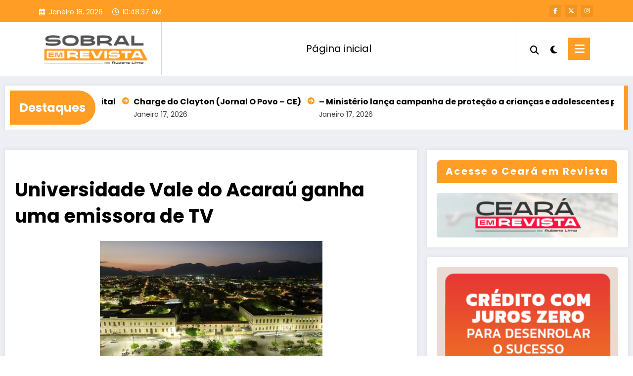

--- FILE ---
content_type: text/html; charset=UTF-8
request_url: https://sobralemrevista.com.br/2024/03/07/universidade-vale-do-acarau-ganha-uma-emissora-de-tv/
body_size: 34788
content:
<!doctype html>
<html dir="ltr" lang="pt-PT" prefix="og: https://ogp.me/ns#">
	<head itemscope itemtype="http://schema.org/WebSite">
		<meta charset="UTF-8">
		<meta http-equiv="X-UA-Compatible" content="IE=edge">
		<meta name="viewport" content="width=device-width,initial-scale=1,shrink-to-fit=no">
		<link rel="pingback" href=" https://sobralemrevista.com.br/xmlrpc.php "><title>Universidade Vale do Acaraú ganha uma emissora de TV | Sobral em Revista</title>

		<!-- All in One SEO 4.9.3 - aioseo.com -->
	<meta name="robots" content="max-image-preview:large" />
	<meta name="author" content="rubenslima"/>
	<link rel="canonical" href="https://sobralemrevista.com.br/2024/03/07/universidade-vale-do-acarau-ganha-uma-emissora-de-tv/" />
	<meta name="generator" content="All in One SEO (AIOSEO) 4.9.3" />
		<meta property="og:locale" content="pt_PT" />
		<meta property="og:site_name" content="Sobral em Revista | Sobral em Revista" />
		<meta property="og:type" content="article" />
		<meta property="og:title" content="Universidade Vale do Acaraú ganha uma emissora de TV | Sobral em Revista" />
		<meta property="og:url" content="https://sobralemrevista.com.br/2024/03/07/universidade-vale-do-acarau-ganha-uma-emissora-de-tv/" />
		<meta property="og:image" content="https://sobralemrevista.com.br/wp-content/uploads/2024/03/Beach222222-3.png" />
		<meta property="og:image:secure_url" content="https://sobralemrevista.com.br/wp-content/uploads/2024/03/Beach222222-3.png" />
		<meta property="og:image:width" content="542" />
		<meta property="og:image:height" content="338" />
		<meta property="article:published_time" content="2024-03-07T16:00:13+00:00" />
		<meta property="article:modified_time" content="2024-03-07T13:03:48+00:00" />
		<meta name="twitter:card" content="summary" />
		<meta name="twitter:title" content="Universidade Vale do Acaraú ganha uma emissora de TV | Sobral em Revista" />
		<meta name="twitter:image" content="http://sobralemrevista.com.br/wp-content/uploads/2024/03/Beach222222-3-450x281.png" />
		<!-- All in One SEO -->

<link rel='dns-prefetch' href='//www.googletagmanager.com' />
<link rel="alternate" type="application/rss+xml" title="Sobral em Revista &raquo; Feed" href="https://sobralemrevista.com.br/feed/" />
<link rel="alternate" type="application/rss+xml" title="Sobral em Revista &raquo; Feed de comentários" href="https://sobralemrevista.com.br/comments/feed/" />
<link rel="alternate" type="application/rss+xml" title="Feed de comentários de Sobral em Revista &raquo; Universidade Vale do Acaraú ganha uma emissora de TV" href="https://sobralemrevista.com.br/2024/03/07/universidade-vale-do-acarau-ganha-uma-emissora-de-tv/feed/" />
<link rel="alternate" title="oEmbed (JSON)" type="application/json+oembed" href="https://sobralemrevista.com.br/wp-json/oembed/1.0/embed?url=https%3A%2F%2Fsobralemrevista.com.br%2F2024%2F03%2F07%2Funiversidade-vale-do-acarau-ganha-uma-emissora-de-tv%2F" />
<link rel="alternate" title="oEmbed (XML)" type="text/xml+oembed" href="https://sobralemrevista.com.br/wp-json/oembed/1.0/embed?url=https%3A%2F%2Fsobralemrevista.com.br%2F2024%2F03%2F07%2Funiversidade-vale-do-acarau-ganha-uma-emissora-de-tv%2F&#038;format=xml" />
		<!-- This site uses the Google Analytics by MonsterInsights plugin v9.11.1 - Using Analytics tracking - https://www.monsterinsights.com/ -->
		<!-- Note: MonsterInsights is not currently configured on this site. The site owner needs to authenticate with Google Analytics in the MonsterInsights settings panel. -->
					<!-- No tracking code set -->
				<!-- / Google Analytics by MonsterInsights -->
		<style id='wp-img-auto-sizes-contain-inline-css' type='text/css'>
img:is([sizes=auto i],[sizes^="auto," i]){contain-intrinsic-size:3000px 1500px}
/*# sourceURL=wp-img-auto-sizes-contain-inline-css */
</style>

<link rel='stylesheet' id='newscrunch-theme-fonts-css' href='https://sobralemrevista.com.br/wp-content/fonts/26428810eb82233c511cc6bda08d45a5.css?ver=20201110' type='text/css' media='all' />
<style id='wp-emoji-styles-inline-css' type='text/css'>

	img.wp-smiley, img.emoji {
		display: inline !important;
		border: none !important;
		box-shadow: none !important;
		height: 1em !important;
		width: 1em !important;
		margin: 0 0.07em !important;
		vertical-align: -0.1em !important;
		background: none !important;
		padding: 0 !important;
	}
/*# sourceURL=wp-emoji-styles-inline-css */
</style>
<link rel='stylesheet' id='wp-block-library-css' href='https://sobralemrevista.com.br/wp-includes/css/dist/block-library/style.min.css?ver=6.9' type='text/css' media='all' />
<style id='wp-block-image-inline-css' type='text/css'>
.wp-block-image>a,.wp-block-image>figure>a{display:inline-block}.wp-block-image img{box-sizing:border-box;height:auto;max-width:100%;vertical-align:bottom}@media not (prefers-reduced-motion){.wp-block-image img.hide{visibility:hidden}.wp-block-image img.show{animation:show-content-image .4s}}.wp-block-image[style*=border-radius] img,.wp-block-image[style*=border-radius]>a{border-radius:inherit}.wp-block-image.has-custom-border img{box-sizing:border-box}.wp-block-image.aligncenter{text-align:center}.wp-block-image.alignfull>a,.wp-block-image.alignwide>a{width:100%}.wp-block-image.alignfull img,.wp-block-image.alignwide img{height:auto;width:100%}.wp-block-image .aligncenter,.wp-block-image .alignleft,.wp-block-image .alignright,.wp-block-image.aligncenter,.wp-block-image.alignleft,.wp-block-image.alignright{display:table}.wp-block-image .aligncenter>figcaption,.wp-block-image .alignleft>figcaption,.wp-block-image .alignright>figcaption,.wp-block-image.aligncenter>figcaption,.wp-block-image.alignleft>figcaption,.wp-block-image.alignright>figcaption{caption-side:bottom;display:table-caption}.wp-block-image .alignleft{float:left;margin:.5em 1em .5em 0}.wp-block-image .alignright{float:right;margin:.5em 0 .5em 1em}.wp-block-image .aligncenter{margin-left:auto;margin-right:auto}.wp-block-image :where(figcaption){margin-bottom:1em;margin-top:.5em}.wp-block-image.is-style-circle-mask img{border-radius:9999px}@supports ((-webkit-mask-image:none) or (mask-image:none)) or (-webkit-mask-image:none){.wp-block-image.is-style-circle-mask img{border-radius:0;-webkit-mask-image:url('data:image/svg+xml;utf8,<svg viewBox="0 0 100 100" xmlns="http://www.w3.org/2000/svg"><circle cx="50" cy="50" r="50"/></svg>');mask-image:url('data:image/svg+xml;utf8,<svg viewBox="0 0 100 100" xmlns="http://www.w3.org/2000/svg"><circle cx="50" cy="50" r="50"/></svg>');mask-mode:alpha;-webkit-mask-position:center;mask-position:center;-webkit-mask-repeat:no-repeat;mask-repeat:no-repeat;-webkit-mask-size:contain;mask-size:contain}}:root :where(.wp-block-image.is-style-rounded img,.wp-block-image .is-style-rounded img){border-radius:9999px}.wp-block-image figure{margin:0}.wp-lightbox-container{display:flex;flex-direction:column;position:relative}.wp-lightbox-container img{cursor:zoom-in}.wp-lightbox-container img:hover+button{opacity:1}.wp-lightbox-container button{align-items:center;backdrop-filter:blur(16px) saturate(180%);background-color:#5a5a5a40;border:none;border-radius:4px;cursor:zoom-in;display:flex;height:20px;justify-content:center;opacity:0;padding:0;position:absolute;right:16px;text-align:center;top:16px;width:20px;z-index:100}@media not (prefers-reduced-motion){.wp-lightbox-container button{transition:opacity .2s ease}}.wp-lightbox-container button:focus-visible{outline:3px auto #5a5a5a40;outline:3px auto -webkit-focus-ring-color;outline-offset:3px}.wp-lightbox-container button:hover{cursor:pointer;opacity:1}.wp-lightbox-container button:focus{opacity:1}.wp-lightbox-container button:focus,.wp-lightbox-container button:hover,.wp-lightbox-container button:not(:hover):not(:active):not(.has-background){background-color:#5a5a5a40;border:none}.wp-lightbox-overlay{box-sizing:border-box;cursor:zoom-out;height:100vh;left:0;overflow:hidden;position:fixed;top:0;visibility:hidden;width:100%;z-index:100000}.wp-lightbox-overlay .close-button{align-items:center;cursor:pointer;display:flex;justify-content:center;min-height:40px;min-width:40px;padding:0;position:absolute;right:calc(env(safe-area-inset-right) + 16px);top:calc(env(safe-area-inset-top) + 16px);z-index:5000000}.wp-lightbox-overlay .close-button:focus,.wp-lightbox-overlay .close-button:hover,.wp-lightbox-overlay .close-button:not(:hover):not(:active):not(.has-background){background:none;border:none}.wp-lightbox-overlay .lightbox-image-container{height:var(--wp--lightbox-container-height);left:50%;overflow:hidden;position:absolute;top:50%;transform:translate(-50%,-50%);transform-origin:top left;width:var(--wp--lightbox-container-width);z-index:9999999999}.wp-lightbox-overlay .wp-block-image{align-items:center;box-sizing:border-box;display:flex;height:100%;justify-content:center;margin:0;position:relative;transform-origin:0 0;width:100%;z-index:3000000}.wp-lightbox-overlay .wp-block-image img{height:var(--wp--lightbox-image-height);min-height:var(--wp--lightbox-image-height);min-width:var(--wp--lightbox-image-width);width:var(--wp--lightbox-image-width)}.wp-lightbox-overlay .wp-block-image figcaption{display:none}.wp-lightbox-overlay button{background:none;border:none}.wp-lightbox-overlay .scrim{background-color:#fff;height:100%;opacity:.9;position:absolute;width:100%;z-index:2000000}.wp-lightbox-overlay.active{visibility:visible}@media not (prefers-reduced-motion){.wp-lightbox-overlay.active{animation:turn-on-visibility .25s both}.wp-lightbox-overlay.active img{animation:turn-on-visibility .35s both}.wp-lightbox-overlay.show-closing-animation:not(.active){animation:turn-off-visibility .35s both}.wp-lightbox-overlay.show-closing-animation:not(.active) img{animation:turn-off-visibility .25s both}.wp-lightbox-overlay.zoom.active{animation:none;opacity:1;visibility:visible}.wp-lightbox-overlay.zoom.active .lightbox-image-container{animation:lightbox-zoom-in .4s}.wp-lightbox-overlay.zoom.active .lightbox-image-container img{animation:none}.wp-lightbox-overlay.zoom.active .scrim{animation:turn-on-visibility .4s forwards}.wp-lightbox-overlay.zoom.show-closing-animation:not(.active){animation:none}.wp-lightbox-overlay.zoom.show-closing-animation:not(.active) .lightbox-image-container{animation:lightbox-zoom-out .4s}.wp-lightbox-overlay.zoom.show-closing-animation:not(.active) .lightbox-image-container img{animation:none}.wp-lightbox-overlay.zoom.show-closing-animation:not(.active) .scrim{animation:turn-off-visibility .4s forwards}}@keyframes show-content-image{0%{visibility:hidden}99%{visibility:hidden}to{visibility:visible}}@keyframes turn-on-visibility{0%{opacity:0}to{opacity:1}}@keyframes turn-off-visibility{0%{opacity:1;visibility:visible}99%{opacity:0;visibility:visible}to{opacity:0;visibility:hidden}}@keyframes lightbox-zoom-in{0%{transform:translate(calc((-100vw + var(--wp--lightbox-scrollbar-width))/2 + var(--wp--lightbox-initial-left-position)),calc(-50vh + var(--wp--lightbox-initial-top-position))) scale(var(--wp--lightbox-scale))}to{transform:translate(-50%,-50%) scale(1)}}@keyframes lightbox-zoom-out{0%{transform:translate(-50%,-50%) scale(1);visibility:visible}99%{visibility:visible}to{transform:translate(calc((-100vw + var(--wp--lightbox-scrollbar-width))/2 + var(--wp--lightbox-initial-left-position)),calc(-50vh + var(--wp--lightbox-initial-top-position))) scale(var(--wp--lightbox-scale));visibility:hidden}}
/*# sourceURL=https://sobralemrevista.com.br/wp-includes/blocks/image/style.min.css */
</style>
<style id='wp-block-image-theme-inline-css' type='text/css'>
:root :where(.wp-block-image figcaption){color:#555;font-size:13px;text-align:center}.is-dark-theme :root :where(.wp-block-image figcaption){color:#ffffffa6}.wp-block-image{margin:0 0 1em}
/*# sourceURL=https://sobralemrevista.com.br/wp-includes/blocks/image/theme.min.css */
</style>
<style id='wp-block-paragraph-inline-css' type='text/css'>
.is-small-text{font-size:.875em}.is-regular-text{font-size:1em}.is-large-text{font-size:2.25em}.is-larger-text{font-size:3em}.has-drop-cap:not(:focus):first-letter{float:left;font-size:8.4em;font-style:normal;font-weight:100;line-height:.68;margin:.05em .1em 0 0;text-transform:uppercase}body.rtl .has-drop-cap:not(:focus):first-letter{float:none;margin-left:.1em}p.has-drop-cap.has-background{overflow:hidden}:root :where(p.has-background){padding:1.25em 2.375em}:where(p.has-text-color:not(.has-link-color)) a{color:inherit}p.has-text-align-left[style*="writing-mode:vertical-lr"],p.has-text-align-right[style*="writing-mode:vertical-rl"]{rotate:180deg}
/*# sourceURL=https://sobralemrevista.com.br/wp-includes/blocks/paragraph/style.min.css */
</style>
<style id='global-styles-inline-css' type='text/css'>
:root{--wp--preset--aspect-ratio--square: 1;--wp--preset--aspect-ratio--4-3: 4/3;--wp--preset--aspect-ratio--3-4: 3/4;--wp--preset--aspect-ratio--3-2: 3/2;--wp--preset--aspect-ratio--2-3: 2/3;--wp--preset--aspect-ratio--16-9: 16/9;--wp--preset--aspect-ratio--9-16: 9/16;--wp--preset--color--black: #000000;--wp--preset--color--cyan-bluish-gray: #abb8c3;--wp--preset--color--white: #ffffff;--wp--preset--color--pale-pink: #f78da7;--wp--preset--color--vivid-red: #cf2e2e;--wp--preset--color--luminous-vivid-orange: #ff6900;--wp--preset--color--luminous-vivid-amber: #fcb900;--wp--preset--color--light-green-cyan: #7bdcb5;--wp--preset--color--vivid-green-cyan: #00d084;--wp--preset--color--pale-cyan-blue: #8ed1fc;--wp--preset--color--vivid-cyan-blue: #0693e3;--wp--preset--color--vivid-purple: #9b51e0;--wp--preset--gradient--vivid-cyan-blue-to-vivid-purple: linear-gradient(135deg,rgb(6,147,227) 0%,rgb(155,81,224) 100%);--wp--preset--gradient--light-green-cyan-to-vivid-green-cyan: linear-gradient(135deg,rgb(122,220,180) 0%,rgb(0,208,130) 100%);--wp--preset--gradient--luminous-vivid-amber-to-luminous-vivid-orange: linear-gradient(135deg,rgb(252,185,0) 0%,rgb(255,105,0) 100%);--wp--preset--gradient--luminous-vivid-orange-to-vivid-red: linear-gradient(135deg,rgb(255,105,0) 0%,rgb(207,46,46) 100%);--wp--preset--gradient--very-light-gray-to-cyan-bluish-gray: linear-gradient(135deg,rgb(238,238,238) 0%,rgb(169,184,195) 100%);--wp--preset--gradient--cool-to-warm-spectrum: linear-gradient(135deg,rgb(74,234,220) 0%,rgb(151,120,209) 20%,rgb(207,42,186) 40%,rgb(238,44,130) 60%,rgb(251,105,98) 80%,rgb(254,248,76) 100%);--wp--preset--gradient--blush-light-purple: linear-gradient(135deg,rgb(255,206,236) 0%,rgb(152,150,240) 100%);--wp--preset--gradient--blush-bordeaux: linear-gradient(135deg,rgb(254,205,165) 0%,rgb(254,45,45) 50%,rgb(107,0,62) 100%);--wp--preset--gradient--luminous-dusk: linear-gradient(135deg,rgb(255,203,112) 0%,rgb(199,81,192) 50%,rgb(65,88,208) 100%);--wp--preset--gradient--pale-ocean: linear-gradient(135deg,rgb(255,245,203) 0%,rgb(182,227,212) 50%,rgb(51,167,181) 100%);--wp--preset--gradient--electric-grass: linear-gradient(135deg,rgb(202,248,128) 0%,rgb(113,206,126) 100%);--wp--preset--gradient--midnight: linear-gradient(135deg,rgb(2,3,129) 0%,rgb(40,116,252) 100%);--wp--preset--font-size--small: 13px;--wp--preset--font-size--medium: 20px;--wp--preset--font-size--large: 36px;--wp--preset--font-size--x-large: 42px;--wp--preset--spacing--20: 0.44rem;--wp--preset--spacing--30: 0.67rem;--wp--preset--spacing--40: 1rem;--wp--preset--spacing--50: 1.5rem;--wp--preset--spacing--60: 2.25rem;--wp--preset--spacing--70: 3.38rem;--wp--preset--spacing--80: 5.06rem;--wp--preset--shadow--natural: 6px 6px 9px rgba(0, 0, 0, 0.2);--wp--preset--shadow--deep: 12px 12px 50px rgba(0, 0, 0, 0.4);--wp--preset--shadow--sharp: 6px 6px 0px rgba(0, 0, 0, 0.2);--wp--preset--shadow--outlined: 6px 6px 0px -3px rgb(255, 255, 255), 6px 6px rgb(0, 0, 0);--wp--preset--shadow--crisp: 6px 6px 0px rgb(0, 0, 0);}:where(.is-layout-flex){gap: 0.5em;}:where(.is-layout-grid){gap: 0.5em;}body .is-layout-flex{display: flex;}.is-layout-flex{flex-wrap: wrap;align-items: center;}.is-layout-flex > :is(*, div){margin: 0;}body .is-layout-grid{display: grid;}.is-layout-grid > :is(*, div){margin: 0;}:where(.wp-block-columns.is-layout-flex){gap: 2em;}:where(.wp-block-columns.is-layout-grid){gap: 2em;}:where(.wp-block-post-template.is-layout-flex){gap: 1.25em;}:where(.wp-block-post-template.is-layout-grid){gap: 1.25em;}.has-black-color{color: var(--wp--preset--color--black) !important;}.has-cyan-bluish-gray-color{color: var(--wp--preset--color--cyan-bluish-gray) !important;}.has-white-color{color: var(--wp--preset--color--white) !important;}.has-pale-pink-color{color: var(--wp--preset--color--pale-pink) !important;}.has-vivid-red-color{color: var(--wp--preset--color--vivid-red) !important;}.has-luminous-vivid-orange-color{color: var(--wp--preset--color--luminous-vivid-orange) !important;}.has-luminous-vivid-amber-color{color: var(--wp--preset--color--luminous-vivid-amber) !important;}.has-light-green-cyan-color{color: var(--wp--preset--color--light-green-cyan) !important;}.has-vivid-green-cyan-color{color: var(--wp--preset--color--vivid-green-cyan) !important;}.has-pale-cyan-blue-color{color: var(--wp--preset--color--pale-cyan-blue) !important;}.has-vivid-cyan-blue-color{color: var(--wp--preset--color--vivid-cyan-blue) !important;}.has-vivid-purple-color{color: var(--wp--preset--color--vivid-purple) !important;}.has-black-background-color{background-color: var(--wp--preset--color--black) !important;}.has-cyan-bluish-gray-background-color{background-color: var(--wp--preset--color--cyan-bluish-gray) !important;}.has-white-background-color{background-color: var(--wp--preset--color--white) !important;}.has-pale-pink-background-color{background-color: var(--wp--preset--color--pale-pink) !important;}.has-vivid-red-background-color{background-color: var(--wp--preset--color--vivid-red) !important;}.has-luminous-vivid-orange-background-color{background-color: var(--wp--preset--color--luminous-vivid-orange) !important;}.has-luminous-vivid-amber-background-color{background-color: var(--wp--preset--color--luminous-vivid-amber) !important;}.has-light-green-cyan-background-color{background-color: var(--wp--preset--color--light-green-cyan) !important;}.has-vivid-green-cyan-background-color{background-color: var(--wp--preset--color--vivid-green-cyan) !important;}.has-pale-cyan-blue-background-color{background-color: var(--wp--preset--color--pale-cyan-blue) !important;}.has-vivid-cyan-blue-background-color{background-color: var(--wp--preset--color--vivid-cyan-blue) !important;}.has-vivid-purple-background-color{background-color: var(--wp--preset--color--vivid-purple) !important;}.has-black-border-color{border-color: var(--wp--preset--color--black) !important;}.has-cyan-bluish-gray-border-color{border-color: var(--wp--preset--color--cyan-bluish-gray) !important;}.has-white-border-color{border-color: var(--wp--preset--color--white) !important;}.has-pale-pink-border-color{border-color: var(--wp--preset--color--pale-pink) !important;}.has-vivid-red-border-color{border-color: var(--wp--preset--color--vivid-red) !important;}.has-luminous-vivid-orange-border-color{border-color: var(--wp--preset--color--luminous-vivid-orange) !important;}.has-luminous-vivid-amber-border-color{border-color: var(--wp--preset--color--luminous-vivid-amber) !important;}.has-light-green-cyan-border-color{border-color: var(--wp--preset--color--light-green-cyan) !important;}.has-vivid-green-cyan-border-color{border-color: var(--wp--preset--color--vivid-green-cyan) !important;}.has-pale-cyan-blue-border-color{border-color: var(--wp--preset--color--pale-cyan-blue) !important;}.has-vivid-cyan-blue-border-color{border-color: var(--wp--preset--color--vivid-cyan-blue) !important;}.has-vivid-purple-border-color{border-color: var(--wp--preset--color--vivid-purple) !important;}.has-vivid-cyan-blue-to-vivid-purple-gradient-background{background: var(--wp--preset--gradient--vivid-cyan-blue-to-vivid-purple) !important;}.has-light-green-cyan-to-vivid-green-cyan-gradient-background{background: var(--wp--preset--gradient--light-green-cyan-to-vivid-green-cyan) !important;}.has-luminous-vivid-amber-to-luminous-vivid-orange-gradient-background{background: var(--wp--preset--gradient--luminous-vivid-amber-to-luminous-vivid-orange) !important;}.has-luminous-vivid-orange-to-vivid-red-gradient-background{background: var(--wp--preset--gradient--luminous-vivid-orange-to-vivid-red) !important;}.has-very-light-gray-to-cyan-bluish-gray-gradient-background{background: var(--wp--preset--gradient--very-light-gray-to-cyan-bluish-gray) !important;}.has-cool-to-warm-spectrum-gradient-background{background: var(--wp--preset--gradient--cool-to-warm-spectrum) !important;}.has-blush-light-purple-gradient-background{background: var(--wp--preset--gradient--blush-light-purple) !important;}.has-blush-bordeaux-gradient-background{background: var(--wp--preset--gradient--blush-bordeaux) !important;}.has-luminous-dusk-gradient-background{background: var(--wp--preset--gradient--luminous-dusk) !important;}.has-pale-ocean-gradient-background{background: var(--wp--preset--gradient--pale-ocean) !important;}.has-electric-grass-gradient-background{background: var(--wp--preset--gradient--electric-grass) !important;}.has-midnight-gradient-background{background: var(--wp--preset--gradient--midnight) !important;}.has-small-font-size{font-size: var(--wp--preset--font-size--small) !important;}.has-medium-font-size{font-size: var(--wp--preset--font-size--medium) !important;}.has-large-font-size{font-size: var(--wp--preset--font-size--large) !important;}.has-x-large-font-size{font-size: var(--wp--preset--font-size--x-large) !important;}
/*# sourceURL=global-styles-inline-css */
</style>

<style id='classic-theme-styles-inline-css' type='text/css'>
/*! This file is auto-generated */
.wp-block-button__link{color:#fff;background-color:#32373c;border-radius:9999px;box-shadow:none;text-decoration:none;padding:calc(.667em + 2px) calc(1.333em + 2px);font-size:1.125em}.wp-block-file__button{background:#32373c;color:#fff;text-decoration:none}
/*# sourceURL=/wp-includes/css/classic-themes.min.css */
</style>
<link rel='stylesheet' id='uaf_client_css-css' href='https://sobralemrevista.com.br/wp-content/uploads/useanyfont/uaf.css?ver=1764324055' type='text/css' media='all' />
<link rel='stylesheet' id='animate-css' href='https://sobralemrevista.com.br/wp-content/themes/newscrunch/assets/css/animate.min.css?ver=6.9' type='text/css' media='all' />
<link rel='stylesheet' id='newscrunch-menu-css-css' href='https://sobralemrevista.com.br/wp-content/themes/newscrunch/assets/css/theme-menu.css?ver=6.9' type='text/css' media='all' />
<link rel='stylesheet' id='owl-carousel-css' href='https://sobralemrevista.com.br/wp-content/themes/newscrunch/assets/css/owl.carousel.min.css?ver=6.9' type='text/css' media='all' />
<link rel='stylesheet' id='newscrunch-style-css' href='https://sobralemrevista.com.br/wp-content/themes/newscrunch/style.css?ver=6.9' type='text/css' media='all' />
<link rel='stylesheet' id='font-awesome-min-css' href='https://sobralemrevista.com.br/wp-content/themes/newscrunch/assets/css/font-awesome/css/all.min.css?ver=6.9' type='text/css' media='all' />
<link rel='stylesheet' id='newscrunch-dark-css' href='https://sobralemrevista.com.br/wp-content/themes/newscrunch/assets/css/dark.css?ver=6.9' type='text/css' media='all' />
<script type="text/javascript" src="https://sobralemrevista.com.br/wp-includes/js/jquery/jquery.min.js?ver=3.7.1" id="jquery-core-js"></script>
<script type="text/javascript" src="https://sobralemrevista.com.br/wp-includes/js/jquery/jquery-migrate.min.js?ver=3.4.1" id="jquery-migrate-js"></script>

<!-- Google tag (gtag.js) snippet added by Site Kit -->
<!-- Google Analytics snippet added by Site Kit -->
<script type="text/javascript" src="https://www.googletagmanager.com/gtag/js?id=G-TL3D3EMYZ0" id="google_gtagjs-js" async></script>
<script type="text/javascript" id="google_gtagjs-js-after">
/* <![CDATA[ */
window.dataLayer = window.dataLayer || [];function gtag(){dataLayer.push(arguments);}
gtag("set","linker",{"domains":["sobralemrevista.com.br"]});
gtag("js", new Date());
gtag("set", "developer_id.dZTNiMT", true);
gtag("config", "G-TL3D3EMYZ0");
//# sourceURL=google_gtagjs-js-after
/* ]]> */
</script>
<link rel="https://api.w.org/" href="https://sobralemrevista.com.br/wp-json/" /><link rel="alternate" title="JSON" type="application/json" href="https://sobralemrevista.com.br/wp-json/wp/v2/posts/86005" /><link rel="EditURI" type="application/rsd+xml" title="RSD" href="https://sobralemrevista.com.br/xmlrpc.php?rsd" />
<meta name="generator" content="WordPress 6.9" />
<link rel='shortlink' href='https://sobralemrevista.com.br/?p=86005' />
		<!-- Custom Logo: hide header text -->
		<style id="custom-logo-css" type="text/css">
			.site-title, .site-description {
				position: absolute;
				clip-path: inset(50%);
			}
		</style>
		<meta name="generator" content="Site Kit by Google 1.170.0" />		<style>
			.custom-logo, .dark-custom-logo{
				width: 250px; 
				height: auto;
			}
			@media only screen and (max-width: 992px){
			.custom-logo, .dark-custom-logo{
				width: 200px; 
				height: auto;
			}}
			@media only screen and (max-width: 500px){
			.custom-logo, .dark-custom-logo{
				width: 150px; 
				height: auto;
			}}
		</style>
				
		 
            <style type="text/css">
                .header-sidebar{
                   position: relative;
                }
            </style>
	     
            <style type="text/css">
            	/* Position secondary image on top */
				.products .product .secondary-image {position: absolute;top: 0;left: 0;width: 100%;height: 100%;opacity: 0;transition: opacity 0.3s ease-in-out;}
                        </style>
	            <style>
            [data-theme="spnc_light"] .header-sidebar .spnc-left .head-contact-info li.header-date .date {
                color: #;
            }
            [data-theme="spnc_light"] .header-sidebar .spnc-left .head-contact-info li.header-time .time {
                color: #;
            }

            /* css for dark */
            [data-theme="spnc_dark"] .header-sidebar .spnc-left .head-contact-info li.header-date .date {
                color: #;
            }
            [data-theme="spnc_dark"] .newsblogger :is(.header-sidebar.header-1 .spnc-left .head-contact-info li.header-date .date, .header-sidebar.header-2 .spnc-left .head-contact-info li.header-date .date) {
                color: #fff;
            }
            [data-theme="spnc_dark"] .header-sidebar .spnc-left .head-contact-info li.header-time .time {
                color: #;
            }
            [data-theme="spnc_dark"] .newsblogger :is(.header-sidebar.header-1 .spnc-left .head-contact-info li.header-time .time, .header-sidebar.header-2 .spnc-left .head-contact-info li.header-time .time) {
                color: #fff;
            }
        </style>
                        <style type="text/css">
                        body.newscrunch #page .spnc-cat-links a.newscrunch_category_3                            {
                                background: #669c9b;
                            }
                        body .spnc-category-page .spnc-blog-cat-wrapper .spnc-first-catpost .spnc-cat-links a.newscrunch_category_3, .spnc-cat-first-post .spnc-post .spnc-post-content .spnc-cat-links a.newscrunch_category_3                                {
                                    color: #669c9b;
                                }
                    </style>
                                    <style type="text/css">
                        body.newscrunch #page .spnc-cat-links a.newscrunch_category_54                            {
                                background: #669c9b;
                            }
                        body .spnc-category-page .spnc-blog-cat-wrapper .spnc-first-catpost .spnc-cat-links a.newscrunch_category_54, .spnc-cat-first-post .spnc-post .spnc-post-content .spnc-cat-links a.newscrunch_category_54                                {
                                    color: #669c9b;
                                }
                    </style>
                                    <style type="text/css">
                        body.newscrunch #page .spnc-cat-links a.newscrunch_category_10                            {
                                background: #669c9b;
                            }
                        body .spnc-category-page .spnc-blog-cat-wrapper .spnc-first-catpost .spnc-cat-links a.newscrunch_category_10, .spnc-cat-first-post .spnc-post .spnc-post-content .spnc-cat-links a.newscrunch_category_10                                {
                                    color: #669c9b;
                                }
                    </style>
                                    <style type="text/css">
                        body.newscrunch #page .spnc-cat-links a.newscrunch_category_28                            {
                                background: #669c9b;
                            }
                        body .spnc-category-page .spnc-blog-cat-wrapper .spnc-first-catpost .spnc-cat-links a.newscrunch_category_28, .spnc-cat-first-post .spnc-post .spnc-post-content .spnc-cat-links a.newscrunch_category_28                                {
                                    color: #669c9b;
                                }
                    </style>
                                    <style type="text/css">
                        body.newscrunch #page .spnc-cat-links a.newscrunch_category_1                            {
                                background: #669c9b;
                            }
                        body .spnc-category-page .spnc-blog-cat-wrapper .spnc-first-catpost .spnc-cat-links a.newscrunch_category_1, .spnc-cat-first-post .spnc-post .spnc-post-content .spnc-cat-links a.newscrunch_category_1                                {
                                    color: #669c9b;
                                }
                    </style>
                        <style>
            body .header-sidebar .widget .custom-social-icons li a {
                color: #;
                background-color: #;
            }
            body .header-sidebar .widget .custom-social-icons li > a:is(:hover,:focus) {
                color: #;
                background-color: #;
            }
            body.newsblogger .header-sidebar.header-2 .widget .custom-social-icons li > a:is(:hover,:focus) {
                background-color: #fff;
            }
            body.newscrunch-plus .header-sidebar .spnc-date-social.spnc-right .custom-date-social-icons li a {
                color: #;
            }
            body.newscrunch-plus #wrapper .header-sidebar .spnc-date-social.spnc-right .custom-date-social-icons li a:hover {
                color: #;
            }
        </style>
            <style>
            /* Site Title Color */
            body .custom-logo-link-url .site-title a,
            body .header-5 .custom-logo-link-url .site-title a,
            body .header-4 .custom-logo-link-url .site-title a {
                color: #;
            }

            /* Site Title Hover Color */
            [data-theme="spnc_light"]  body .custom-logo-link-url .site-title a:hover,
            body .header-5 .custom-logo-link-url .site-title a:hover,
            body .header-4 .custom-logo-link-url .site-title a:hover {
                color: #;
            }

            /* Tagline Color */
            body .custom-logo-link-url .site-description,
            body .header-5 .custom-logo-link-url .site-description,
            body .header-4 .custom-logo-link-url .site-description {
                color: #;
            }

            /* Site Title Color For Dark Layout */
            [data-theme="spnc_dark"] .custom-logo-link-url .site-title a,
            [data-theme="spnc_dark"]  body .header-5 .custom-logo-link-url .site-title a,
            [data-theme="spnc_dark"]  body .header-4 .custom-logo-link-url .site-title a{
                color: #;
            }

            /* Site Title Hover Color For Dark Layout */
            [data-theme="spnc_dark"] body .custom-logo-link-url .site-title a:hover,
            [data-theme="spnc_dark"] body .header-5 .custom-logo-link-url .site-title a:hover,
            [data-theme="spnc_dark"] body .header-4 .custom-logo-link-url .site-title a:hover  {
                color: #;
            }

            /* Tagline Color For Dark Layout */
            [data-theme="spnc_dark"] .custom-logo-link-url .site-description,
            [data-theme="spnc_dark"] body .header-5 .custom-logo-link-url .site-description,
            [data-theme="spnc_dark"] body .header-4 .custom-logo-link-url .site-description{
                color: #;
            }
        </style>
            <style>
            body .header-4 .spnc-custom .spnc-nav li > a,body .header-5 .spnc-custom .spnc-nav li > a, body .header-6 .spnc-custom .spnc-nav li > a, body .header-7 .spnc-custom .spnc-nav li > a, body .header-8 .spnc-custom .spnc-nav li > a, body .header-12 .spnc-custom .spnc-nav li > a, [data-theme="spnc_dark"] body .header-12 .spnc-custom .spnc-nav li > a,
            body .spnc-nav > li.parent-menu a, body .spnc-custom .spnc-nav .dropdown.open > a, body .spnc-custom .spnc-nav li > a, [data-theme="spnc_dark"] body .spnc-nav > li.parent-menu a, [data-theme="spnc_dark"] body .spnc-custom .spnc-nav .dropdown.open > a, [data-theme="spnc_dark"] body .spnc-custom .spnc-nav li > a, .shop-cat-menu .shop-cat-card-list a,
            [data-theme="spnc_dark"] .shop-cat-menu .shop-cat-card-list a,
            .shop-cat-menu .shop-cat-card-list .cat-item:has(.children):after, .shop-cat-menu .shop-cat-card-list .menu-item:has(.sub-menu):after,[data-theme="spnc_dark"] .shop-cat-menu .shop-cat-card-list .cat-item:has(.children):after {
                color: #;
            }
            .header-6 .spnc-custom .spnc-nav li > a:before,[data-theme="spnc_dark"] .header-6 .spnc-custom .spnc-nav li > a:before{
               background-color: #;
            }
            body .spnc-nav > li.parent-menu a:hover, body .spnc-custom .spnc-nav .open > a:hover, body .spnc-custom .spnc-nav .open.active > a:hover,[data-theme="spnc_dark"] body .spnc-nav > li.parent-menu a:hover, [data-theme="spnc_dark"] body .spnc-custom .spnc-nav .open > a:hover, [data-theme="spnc_dark"] body .spnc-custom .spnc-nav .open.active > a:hover, body.newsblogger .header-12 .spnc-custom .spnc-nav .open > a, [data-theme="spnc_dark"] body.newsblogger.nchild .header-12 .spnc-custom .spnc-nav .open > a,
             body .shop-cat-menu .shop-cat-card-list a:is(:hover, :focus)  {
                    color: #;
            }

            [data-theme="spnc_dark"] body .spnc-nav > li.parent-menu a:hover, [data-theme="spnc_dark"] body .spnc-custom .spnc-nav .dropdown.open > a:hover, [data-theme="spnc_dark"] body .spnc-custom .spnc-nav li > a:hover, [data-theme="spnc_dark"] body.newscrunch #wrapper .header-sidebar .spnc-custom .spnc-collapse .spnc-nav li > a:hover{
                color: #;
            }
            body.newscrunch .spnc-custom .spnc-nav > li > a:focus, body.newscrunch .spnc-custom .spnc-nav > li > a:hover, body.newscrunch .spnc-custom .spnc-nav .open > a, body.newscrunch .spnc-custom .spnc-nav .open > a:focus, body.newscrunch .spnc-custom .spnc-nav .open > a:hover,
            [data-theme="spnc_dark"] body.newscrunch .header-4 .spnc-custom .spnc-nav li > a:hover, [data-theme="spnc_dark"] body .header-4 .spnc-custom .spnc-nav .open > a,[data-theme="spnc_dark"] body .header-4 .spnc-custom .spnc-nav .dropdown.open > a:hover,[data-theme="spnc_dark"] body.newscrunch .spnc-custom .spnc-nav .open > a,[data-theme="spnc_dark"] body .header-7 .spnc-nav > li.parent-menu a:hover, [data-theme="spnc_dark"] body .header-7 .spnc-custom .spnc-nav .dropdown.open > a:hover,body.newscrunch .spnc-custom .spnc-nav.nav > li > a:hover, body.newscrunch .spnc-custom .spnc-nav.nav > li > a:focus,[data-theme="spnc_dark"] body.newscrunch .spnc-custom .spnc-nav.nav > li > a:focus,[data-theme="spnc_dark"] body .spnc-nav > li.parent-menu .dropdown-menu a:focus,.header-6 .spnc-custom .spnc-nav li > a:before, [data-theme="spnc_dark"] .header-12.plus-header .spnc-custom .spnc-nav .open > a, body.newsblogger.nchild .header-12 .spnc-custom .spnc-nav > li > a:is(:hover, :focus) {
                color: #;
            }
            .header-6 .spnc-custom .spnc-nav li.open > a:before, [data-theme="spnc_dark"] .header-6 .spnc-custom .spnc-nav li.open > a:before {
                   background-color: #;
                   }
            body .spnc-custom .spnc-nav > .active > a, body .spnc-custom .spnc-nav .open .dropdown-menu > .active > a, .spnc-custom .spnc-nav .open .dropdown-menu > .active > a:hover, .spnc-custom .spnc-nav .open .dropdown-menu > .active > a:focus, .spnc-custom .spnc-nav > .active > a, .spnc-custom .spnc-nav > .active > a:hover, body .spnc-custom .spnc-nav > .active.open > a,body .spnc-custom .spnc-nav > .active > a:hover,[data-theme="spnc_dark"] body #wrapper .spnc-custom .spnc-nav .open .dropdown-menu > .active > a,[data-theme="spnc_dark"] body.newscrunch #wrapper .spnc-custom .spnc-nav .open .dropdown-menu > .active > a,[data-theme="spnc_dark"] body.newscrunch .spnc-custom .spnc-nav .open .dropdown-menu > .active > a:hover, .newsblogger .spnc-custom .spnc-nav .open .dropdown-menu > .active > a, body.newsblogger .header-12.header-sidebar .spnc.spnc-custom .spnc-nav > .active.menu-item > a,     [data-theme="spnc_dark"] body.newscrunch #wrapper .header-sidebar.header-2 .spnc.spnc-custom .spnc-collapse .spnc-nav li.active > a, body.newsblogger .header-2 .spnc.spnc-custom .spnc-nav > .active > a, .newsblogger .header-2 .spnc-custom .spnc-nav .open .dropdown-menu > .active > a  {
                color: #;
            }

           body.newscrunch .spnc-custom .spnc-nav > .active > a:hover,body.newscrunch .spnc-custom .spnc-nav > .active > a, body.newscrunch .spnc-custom .spnc-nav > .active > a:focus, body.newscrunch .spnc-custom .spnc-nav > li.parent-menu.active > a:hover, .spnc-custom .spnc-nav li.active > a:hover,body.newscrunch .spnc-custom .spnc-nav .dropdown-menu > .active > a:hover, body.newscrunch .spnc-custom .spnc-nav .open .dropdown-menu > .active > a:hover,[data-theme="spnc_dark"] body .spnc-custom .spnc-nav .dropdown.open.active > a,[data-theme="spnc_dark"] body.newscrunch .spnc-custom .spnc-nav .open .dropdown-menu > .active > a:hover,[data-theme="spnc_dark"] body .spnc-custom .spnc-nav .dropdown.open.active > a:hover,body .spnc-wrapper .header-2 .spnc-custom .spnc-nav > .active > a, body .spnc-wrapper .header-2 .spnc-custom .spnc-nav > .active > a:hover, body .spnc-wrapper .header-2 .spnc-custom .spnc-nav > .active > a:focus,[data-theme="spnc_dark"] body.newscrunch #wrapper .header-sidebar .spnc-custom .spnc-nav > li.parent-menu .dropdown-menu li.active > a:hover,[data-theme="spnc_dark"] body #wrapper .header-6 .spnc-custom .spnc-nav > .active > a,[data-theme="spnc_dark"] body.newscrunch #wrapper .header-6 .spnc-custom .spnc-nav > .active.open > a:hover,[data-theme="spnc_dark"] body.newscrunch #wrapper .header-sidebar .spnc-custom .spnc-collapse .spnc-nav li.active > a:hover,[data-theme="spnc_dark"] body.newscrunch .header-8 .spnc-custom .spnc-nav > .active > a, body .header-8.header-sidebar .spnc-custom .spnc-collapse .spnc-nav .dropdown-menu li.active > a:hover,body.newscrunch .header-3 .spnc-custom .spnc-nav > .active > a, body.newscrunch .header-3 .spnc-custom .spnc-nav > .active > a:hover, body.newscrunch .header-3 .spnc-custom .spnc-nav > .active > a:focus,[data-theme="spnc_dark"] body.newscrunch #wrapper .header-3 .spnc-custom .spnc-nav > .active > a,[data-theme="spnc_dark"] body.newscrunch #wrapper .header-5 .spnc-custom .spnc-nav > .active > a,body.newscrunch #wrapper .header-5 .spnc-custom .spnc-nav > .active > a,[data-theme="spnc_dark"] body.newscrunch #wrapper .header-6 .spnc-custom .spnc-nav > .active > a,body.newscrunch #wrapper .header-6 .spnc-custom .spnc-nav > .active > a ,[data-theme="spnc_dark"] body.newscrunch #wrapper .header-8 .spnc-custom .spnc-nav > .active > a,body.newscrunch #wrapper .header-8 .spnc-custom .spnc-nav > .active > a,body.newscrunch.newscrunch-plus .header-5 .spnc-nav > li.parent-menu .dropdown-menu .active > a, body .header-12 .spnc-custom .spnc-nav > .active > a, [data-theme="spnc_dark"] body #wrapper .header-12 .spnc-custom .spnc-nav > .active > a, [data-theme="spnc_dark"] body.newsblogger .header-12 .spnc-custom .spnc-nav > .active > a, [data-theme="spnc_dark"] body.newsblogger .spnc-custom .spnc-nav .open .dropdown-menu > .active > a, [data-theme="spnc_dark"] body.newsblogger .header-12 .spnc-custom .spnc-nav .dropdown.open.active > a, [data-theme="spnc_dark"] .newsblogger .spnc-nav > li.parent-menu.dropdown .dropdown-menu .open > a, body.newsblogger .header-12 .spnc-custom .spnc-nav .dropdown.open.active > a, body.newsblogger .spnc-nav > li.parent-menu.dropdown .dropdown-menu .open > a, [data-theme="spnc_dark"] .newsblogger.nchild .header-1 .spnc-nav > li.parent-menu.active > a, body.newsblogger.nchild .header-12 .spnc-custom .spnc-nav > .active > a, [data-theme="spnc_dark"] body.newscrunch.newsblogger #wrapper .header-12.header-sidebar .spnc-custom .collapse.spnc-collapse .spnc-nav li.active > a, body.newsblogger.nchild .header-12 .spnc-custom .spnc-nav .open .dropdown-menu > .active > a, body.newsblogger.nchild .header-12 .spnc-custom .spnc-nav .open .dropdown-menu > .active > a:is(:hover, :focus), 
           .newsblogger .header-13 .spnc-custom .spnc-nav>.active>a, .newsblogger .header-13 .spnc-custom .spnc-nav>.active>a:hover, .newsblogger .header-13 .spnc-custom .spnc-nav>.active>a:focus,
           [data-theme="spnc_dark"] body.newscrunch.newsblogger #wrapper .header-12.header-sidebar .spnc.spnc-custom .spnc-collapse .spnc-nav .dropdown-menu > li.active > a, 
           [data-theme="spnc_dark"] body.newscrunch.newsblogger #wrapper .header-12.header-sidebar .spnc.spnc-custom .spnc-collapse .spnc-nav li.active > a {
                color: #;
            }
             [data-theme="spnc_dark"] body #wrapper .header-6 .spnc-custom .spnc-nav > .active.open > a:before{background-color: #;}
            .header-6 .spnc-custom .spnc-nav li > a:hover:before{
                background-color: #;
            }
            body .spnc-wrapper .header-2 .spnc-custom .spnc-nav li.active > a:after,body .spnc-wrapper .header-2 .spnc-custom .spnc-nav li.active > a:before,body .spnc-wrapper .header-2 .spnc-custom .spnc-nav li.active > a:hover:after,body .spnc-wrapper .header-2 .spnc-custom .spnc-nav li.active > a:hover:before, body.newscrunch .header-2 .spnc-custom .spnc-nav .open .dropdown-menu > .active > a:hover:after,.header-3 .spnc-custom .spnc-nav li.active > a:after, .header-3 .spnc-custom .spnc-nav li.active > a:before,.header-3 .spnc-custom .spnc-nav li.active > a:hover:after, .header-3 .spnc-custom .spnc-nav li.active > a:hover:before, body.newscrunch .header-3 .spnc-custom .spnc-nav .open .dropdown-menu > .active > a:hover:after,.header-5 .spnc-custom .spnc-nav li.active > a:before,.header-6 .spnc-custom .spnc-nav .dropdown-menu li.active > a:before,.header-6 .spnc-custom .spnc-nav li.active > a:before,.header-6 .spnc-custom .spnc-nav .dropdown-menu li.active > a:hover:before, .header-6 .spnc-custom .spnc-nav li.active a:hover:before{
               background-color: #;
           }
           body .spnc-wrapper .header-2 .spnc-custom .spnc-nav li a:hover:after,body .spnc-wrapper .header-2 .spnc-custom .spnc-nav li a:hover:before,.header-3 .spnc-custom .spnc-nav li a:hover:after, .header-3 .spnc-custom .spnc-nav li a:hover:before, .header-5 .spnc-custom .spnc-nav li a:hover:before,body.newscrunch .header-6 .spnc-custom .spnc-nav li a:hover:before{
               background-color: #;
           }
            body .spnc-custom .dropdown-menu, body .spnc-custom .open .dropdown-menu,.header-6 .spnc-custom .spnc-nav .dropdown-menu li > a:before {
                background-color: #;
            }
            body .spnc-custom .dropdown-menu > li > a, body .spnc-custom .spnc-nav .open .dropdown-menu > a, body .spnc-custom .spnc-nav .dropdown-menu .open > a,[data-theme="spnc_dark"] body .spnc-custom .dropdown-menu > li > a, [data-theme="spnc_dark"] body .spnc-custom .spnc-nav .open .dropdown-menu > a, [data-theme="spnc_dark"] body .spnc-custom .spnc-nav .dropdown-menu .open > a,[data-theme="spnc_dark"] body .spnc-nav > li.parent-menu .dropdown-menu a,body .header-4 .spnc-custom .dropdown-menu > li > a,body .header-5 .spnc-custom .dropdown-menu > li > a,body .header-6 .spnc-custom .dropdown-menu > li > a , body .header-7 .spnc-custom .dropdown-menu > li > a, body .header-8 .spnc-custom .dropdown-menu > li > a,body.newscrunch .header-5 .spnc-nav > li.parent-menu .dropdown-menu a,
            body .header-12 .spnc-custom .spnc-nav .dropdown-menu li > a,[data-theme="spnc_dark"] .header-12 .spnc-custom .spnc-nav .dropdown-menu li > a{
                color: #;
                -webkit-text-fill-color: unset;
            }
            .header-6 .spnc-custom .spnc-nav .dropdown-menu li > a:before {
                background-color: #;
            }
            body .spnc-custom .spnc-nav .dropdown-menu > li > a:hover, body .spnc-custom .spnc-nav .open .dropdown-menu > .active > a:hover,[data-theme="spnc_dark"] body .spnc-custom .spnc-nav .dropdown-menu > li > a:hover, [data-theme="spnc_dark"] body .spnc-custom .spnc-nav .open .dropdown-menu > .active > a:hover,[data-theme="spnc_dark"] body .spnc-custom .spnc-nav .dropdown-menu .dropdown.open > a:hover, .header-4 .spnc-custom .spnc-nav .dropdown-menu .open > a:hover,[data-theme="spnc_dark"] body.newscrunch .header-4 .spnc-custom .spnc-nav .dropdown-menu li> a:hover ,.header-5 .spnc-custom .spnc-nav .dropdown-menu .open > a:hover,body.newscrunch .spnc-custom .spnc-nav .open > .dropdown-menu  a:hover,body .header-5 .spnc-custom .spnc-nav .dropdown-menu li > a:hover, body .header-6 .spnc-custom .spnc-nav .dropdown-menu li > a:hover, body .header-7 .spnc-custom .spnc-nav .dropdown-menu li > a:hover,[data-theme="spnc_dark"] body.newscrunch #wrapper .header-sidebar .spnc-custom .spnc-nav > li.parent-menu .dropdown-menu li > a:hover,body .header-8.header-sidebar .spnc-custom .spnc-collapse .spnc-nav .dropdown-menu li > a:hover,body.newscrunch .header-5 .spnc-custom .spnc-nav .dropdown-menu li > a:hover, body.newscrunch .header-6 .spnc-custom .spnc-nav .dropdown-menu li > a:hover,body.newscrunch .header-7 .spnc-custom .spnc-nav .dropdown-menu li > a:hover, body.newsblogger .header-12 .spnc-custom .spnc-nav .dropdown-menu > li > a:is(:hover,:focus), body.newsblogger .spnc-custom .spnc-nav .dropdown-menu > li > a:is(:hover,:focus), [data-theme="spnc_dark"] .newsblogger .header-12 .spnc-custom .spnc-nav .dropdown-menu li > a:hover, body.newsblogger .spnc-nav > li.parent-menu.dropdown .dropdown-menu .open > a, [data-theme="spnc_dark"] body.newsblogger .spnc-nav > li.parent-menu.dropdown .dropdown-menu .open > a, body.newsblogger.nchild .header-12 .spnc-custom .spnc-nav .dropdown-menu li > a:is(:hover, :focus)  {
                color: #;
                -webkit-text-fill-color: unset;
            }
            body .spnc-wrapper .header-2 .spnc-custom .spnc-nav .dropdown-menu li a:hover:after, .header-3 .spnc-custom .spnc-nav .dropdown-menu li a:hover:after,.header-6 .spnc-custom .spnc-nav .dropdown-menu li > a:hover:before{
                background-color: #;
            }
            @media (max-width: 1100px){
                body.newscrunch .spnc-custom .spnc-nav.nav > li.active > a,
                [data-theme="spnc_dark"] body.newscrunch #wrapper .header-sidebar .spnc-custom .spnc-collapse .spnc-nav li.active > a,
                [data-theme="spnc_dark"] body.newscrunch #wrapper #page .header-sidebar .spnc-custom .spnc-collapse .spnc-nav .dropdown-menu > .active > a,
                [data-theme="spnc_dark"] body.newscrunch #wrapper .header-sidebar.header-2 .spnc-custom .spnc-collapse .spnc-nav li.active > a,[data-theme="spnc_dark"] body.newscrunch #wrapper .header-sidebar.header-6 .spnc-custom .spnc-collapse .spnc-nav li.active > a,[data-theme="spnc_dark"] body.newscrunch #wrapper .header-sidebar.header-7 .spnc-custom .spnc-collapse .spnc-nav li.active > a,[data-theme="spnc_dark"] body.newscrunch #wrapper .header-sidebar.header-8 .spnc-custom .spnc-collapse .spnc-nav li.active > a,[data-theme="spnc_dark"] body.newscrunch-plus.newscrunch #wrapper .header-sidebar.header-2 .spnc-custom .spnc-collapse .spnc-nav li.active > a,[data-theme="spnc_dark"] body.newscrunch.newscrunch-plus #wrapper .header-sidebar.header-3 .spnc-custom .spnc-collapse .spnc-nav li.active > a,[data-theme="spnc_dark"] body.newscrunch.newscrunch-plus #wrapper .header-sidebar.header-4 .spnc-custom .spnc-collapse .spnc-nav li.active > a,[data-theme="spnc_dark"] body.newscrunch.newscrunch-plus #wrapper .header-sidebar.header-5 .spnc-custom .spnc-collapse .spnc-nav li.active > a,[data-theme="spnc_dark"] body.newscrunch.newscrunch-plus #wrapper .header-sidebar.header-6 .spnc-custom .spnc-collapse .spnc-nav li.active > a,[data-theme="spnc_dark"] body.newscrunch.newscrunch-plus #wrapper .header-sidebar.header-7 .spnc-custom .spnc-collapse .spnc-nav li.active > a,[data-theme="spnc_dark"] body.newscrunch.newscrunch-plus #wrapper .header-sidebar.header-8 .spnc-custom .spnc-collapse .spnc-nav li.active > a, [data-theme="spnc_dark"] body.newscrunch.newsblogger #wrapper .header-sidebar.header-12 .spnc-custom .spnc-collapse .spnc-nav li.active > a, [data-theme="spnc_dark"] body.newscrunch #wrapper .header-12.header-sidebar .spnc-custom.bg-color .spnc-collapse .spnc-nav li.active > a {
                     color: #;
                }
                body.newscrunch .spnc-custom .spnc-nav.nav li > a, body .spnc-custom .spnc-nav.nav li > a,
                [data-theme="spnc_dark"] body.newscrunch #wrapper .header-sidebar .spnc-custom .spnc-collapse .spnc-nav li > a,.header-sidebar.header-8 .spnc-custom .spnc-collapse .spnc-nav li > a{ color: #;
                }
                body.newscrunch .spnc-custom .dropdown-menu > li > a,  body.newscrunch .spnc-nav > li.parent-menu .dropdown-menu a,
                [data-theme="spnc_dark"] body.newscrunch #wrapper .header-sidebar .spnc-custom .spnc-nav > li.parent-menu .dropdown-menu a,.header-sidebar.header-8 .spnc-custom .spnc-collapse .spnc-nav li > .dropdown-menu a,body.newscrunch .header-5 .spnc-nav > li.parent-menu .dropdown-menu a, body.newscrunch .header-7 .spnc-custom .spnc-nav .dropdown-menu li > a, body.newsblogger .spnc-custom .dropdown-menu > li > a,  body.newsblogger .spnc-nav > li.parent-menu .dropdown-menu a, body.newscrunch .header-5 .spnc-custom .spnc-nav > li.parent-menu .dropdown-menu a:not(.dropdown-menu > li.active > a) {
                     color: #;
                }
                body .spnc-custom .dropdown-menu > li > a:hover,  body .spnc-nav > li.parent-menu .dropdown-menu a:hover{
                    color: #;
                }
                body .spnc-custom .spnc-nav .open .dropdown-menu > .active > a{
                     color: #;
                }
                body #wrapper .spnc-custom .spnc-nav.nav .dropdown-menu > .active > a, body  #wrapper .spnc-custom .spnc-nav.nav .dropdown-menu > .active > a:hover, body #wrapper .spnc-custom .spnc-nav.nav .dropdown-menu > .active > a:focus{
                    color: #;
                }
                body.newscrunch .spnc-custom .spnc-nav li > a.search-icon{
                   color: #bbb;

                }
            }
            @media (min-width: 1100px){
            body.newscrunch .header-3 .spnc-custom .spnc-nav > .active > a:before,body.newscrunch .header-3 .spnc-custom .spnc-nav > .active > a:after,body.newscrunch .header-3 .spnc-custom .spnc-nav .dropdown-menu > .active > a:before,body.newscrunch .header-3 .spnc-custom .spnc-nav .dropdown-menu > .active > a:after {background-color: #;}
            body.newscrunch .header-3  .spnc-custom .spnc-nav > li > a:before, body.newscrunch .header-3 .spnc-custom .spnc-nav > li > a:after{ background-color: #;}
            body.newscrunch .header-5 .spnc-custom .spnc-nav > .active > a:before,body.newscrunch .header-5 .spnc-custom .spnc-nav  > .active > a:hover:before{background-color: #;}
            body.newscrunch .header-5  .spnc-custom .spnc-nav > li > a:hover:before{ background-color: #;}
            body.newscrunch .header-6 .spnc-custom .spnc-nav > .active > a:before,body.newscrunch .header-6 .spnc-custom .spnc-nav  > .active > a:hover:before{background-color: #;}
            body.newscrunch .header-6  .spnc-custom .spnc-nav > li > a:hover:before{ background-color: #;}
        }

            @media (max-width: 1100px) {
            [data-theme="spnc_light"]  body.newscrunch .header-2 .spnc-custom .spnc-nav li > a.search-icon{color: #;}

            [data-theme="spnc_light"] body.newscrunch .header-4 .spnc-dark-icon{color: #;}
            }
            [data-theme="spnc_light"] .spnc-custom .spnc-nav li > a.search-icon,
            [data-theme="spnc_light"] body .header-4 .spnc-custom .spnc-nav li > a.search-icon,
            [data-theme="spnc_light"] .header-7 .spnc-custom .spnc-nav li > a.search-icon i,
            [data-theme="spnc_light"] .shop-product-search form button{
                color: #;
            }
            @media (max-width: 1100px) {
                body.newscrunch :is(.header-1, .header-3, .header-5, .header-6, .header-8, .header-12) .spnc-custom .spnc-nav li > a.search-icon {
                    color: #;
                }
            }
            [data-theme="spnc_dark"] body.newscrunch .spnc-custom .spnc-nav li > a.search-icon,
            [data-theme="spnc_dark"] .header-7 .spnc-custom .spnc-nav li > a.search-icon i,
            [data-theme="spnc_dark"] .shop-product-search form button{
                color: #;
            }
            [data-theme="spnc_light"] .spnc-dark-icon,
            [data-theme="spnc_light"] body .header-5 .spnc-dark-icon{
                color: #;
            } 
            [data-theme="spnc_dark"] .spnc-dark-icon,
            [data-theme="spnc_dark"] body .header-5 .spnc-dark-icon,
            [data-theme="spnc_dark"] .header-12.plus-header .spnc-dark-icon i{
                color: #;
            }
        </style>
            <style>
            body .site-info {
                background-color: #000000;
            }
            body .site-footer .site-info .footer-nav li a, body .site-footer .site-info .footer-nav li a {
                color: #ffffff;
            }
            body .site-footer .site-info .footer-nav li a:hover, body .site-footer .site-info .footer-nav li a:hover,
            body.newsblogger .site-footer .site-info .footer-nav li a:is(:hover,:focus) {
                color: #;
            }
            body .site-info p.copyright-section {
                color: #a7a7a7;
            }
            body.newsblogger .site-info p.copyright-section {
                color: #ffffff;
            }
            body .site-info p.copyright-section a {
                color: #ffffff;
            }
            body.newsblogger .site-info p.copyright-section a {
                color: #369ef6;
            }
            body .site-info p.copyright-section a:hover {
                color: #;
            }
        </style>
     
        <style type="text/css">
         .header-sidebar.header-1 .spnc-custom .spnc-navbar { padding: 0; }
        </style>
                <style type="text/css">
            .header-sidebar.header-1 .spnc-navbar .spnc-container {border-radius: 0;}
            .header-sidebar.header-1 .spnc-custom .spnc-navbar{border-radius: 0;}
        </style> 
    <style>body #wrapper { background-color: #EEEEF5; }</style><meta name="google-site-verification" content="Sju3xxNMe58g67ccZgs83qsunPYNlc3GlOEdo9DbNlY">	<!-- Fonts Plugin CSS - https://fontsplugin.com/ -->
	<style>
			</style>
	<!-- Fonts Plugin CSS -->
		</head>

	    <body class="wp-singular post-template-default single single-post postid-86005 single-format-standard wp-custom-logo wp-embed-responsive wp-theme-newscrunch wide all  newscrunch" itemtype='https://schema.org/Blog' itemscope='itemscope'>
		  
<div class="spnc-wrapper spnc-btn-1" id="wrapper">
	<div id="page" class="site a_effect1 custom-i_effect1">
		<a class="skip-link screen-reader-text" href="#content">Saltar para o conteúdo</a>
		<header class="header-sidebar spncp-common-hp header-2" itemscope itemtype="http://schema.org/WPHeader">
	<div class="spnc-topbar">
	<div class="spnc-container">
				<aside class="widget spnc-left">
			<ul class="head-contact-info">
									<li class="header-date"><i class='far fa-calendar-alt'></i><span class="date">Janeiro 18, 2026</span></li>
									<li class="header-time"><i class="far fa-regular fa-clock"></i><span class="time newscrunch-topbar-time"></span></li>
							</ul>
		</aside>
				<aside class="widget spnc-right">
			<ul class="custom-social-icons">
						                    <li>
		                      <a target='_blank' href="#" title="facebook-f"><i class="fab fa-facebook-f"></i></a>
		                    </li>
				     			                    <li>
		                      <a target='_blank' href="#" title="fa-brands fa-x-twitter"><i class="fa-brands fa-x-twitter"></i></a>
		                    </li>
				     			                    <li>
		                      <a target='_blank' href="#" title="instagram"><i class="fab fa-instagram"></i></a>
		                    </li>
				     				</ul>
		</aside>
			</div>
</div>
	<nav class="spnc spnc-custom  trsprnt-menu" role="navigation" itemscope itemtype="http://schema.org/SiteNavigationElement">
		<div class="spnc-navbar">
			<div class="spnc-container">
						<div class="spnc-header">
			<a href="https://sobralemrevista.com.br/" class="custom-logo-link" rel="home"><img width="1794" height="489" src="https://sobralemrevista.com.br/wp-content/uploads/2025/06/cropped-marca-ceara-em-revista-1-1-scaled-1.png" class="custom-logo" alt="Sobral em Revista" decoding="async" fetchpriority="high" srcset="https://sobralemrevista.com.br/wp-content/uploads/2025/06/cropped-marca-ceara-em-revista-1-1-scaled-1.png 1794w, https://sobralemrevista.com.br/wp-content/uploads/2025/06/cropped-marca-ceara-em-revista-1-1-scaled-1-450x123.png 450w, https://sobralemrevista.com.br/wp-content/uploads/2025/06/cropped-marca-ceara-em-revista-1-1-scaled-1-1024x279.png 1024w, https://sobralemrevista.com.br/wp-content/uploads/2025/06/cropped-marca-ceara-em-revista-1-1-scaled-1-768x209.png 768w, https://sobralemrevista.com.br/wp-content/uploads/2025/06/cropped-marca-ceara-em-revista-1-1-scaled-1-1536x419.png 1536w" sizes="(max-width: 1794px) 100vw, 1794px" /></a>				<!-- Dark Layout logo -->
				<a href="https://sobralemrevista.com.br/" class="dark-custom-logo-link " rel="home" aria-current="page" itemprop="url" title="Sobral em Revista">
					<img width="220" height="120" src="https://sobralemrevista.com.br/wp-content/uploads/2025/06/cropped-marca-ceara-em-revista-1-1-scaled-1-450x123ss.png" class="dark-custom-logo" alt="Sobral em Revista" style="display: none;" itemprop="image">
				</a>
		 			</div>	
					<button class="spnc-menu-open spnc-toggle" type="button" aria-controls="menu" aria-expanded="false" onclick="openNav()" aria-label="Menu">
					<i class="fas fa-bars"></i>
				</button>
				<div class="collapse spnc-collapse" id="spnc-menu-open">
					<a class="spnc-menu-close" onclick="closeNav()" href="#" title="Close Off-Canvas"><i class="fa-solid fa-xmark"></i></a>
							<div class="spnc-header">
			<a href="https://sobralemrevista.com.br/" class="custom-logo-link" rel="home"><img width="1794" height="489" src="https://sobralemrevista.com.br/wp-content/uploads/2025/06/cropped-marca-ceara-em-revista-1-1-scaled-1.png" class="custom-logo" alt="Sobral em Revista" decoding="async" srcset="https://sobralemrevista.com.br/wp-content/uploads/2025/06/cropped-marca-ceara-em-revista-1-1-scaled-1.png 1794w, https://sobralemrevista.com.br/wp-content/uploads/2025/06/cropped-marca-ceara-em-revista-1-1-scaled-1-450x123.png 450w, https://sobralemrevista.com.br/wp-content/uploads/2025/06/cropped-marca-ceara-em-revista-1-1-scaled-1-1024x279.png 1024w, https://sobralemrevista.com.br/wp-content/uploads/2025/06/cropped-marca-ceara-em-revista-1-1-scaled-1-768x209.png 768w, https://sobralemrevista.com.br/wp-content/uploads/2025/06/cropped-marca-ceara-em-revista-1-1-scaled-1-1536x419.png 1536w" sizes="(max-width: 1794px) 100vw, 1794px" /></a>				<!-- Dark Layout logo -->
				<a href="https://sobralemrevista.com.br/" class="dark-custom-logo-link " rel="home" aria-current="page" itemprop="url" title="Sobral em Revista">
					<img width="220" height="120" src="https://sobralemrevista.com.br/wp-content/uploads/2025/06/cropped-marca-ceara-em-revista-1-1-scaled-1-450x123ss.png" class="dark-custom-logo" alt="Sobral em Revista" style="display: none;" itemprop="image">
				</a>
		 			</div>	
						<div class="ml-auto">
						<ul class="nav spnc-nav spnc-right "><li class="menu-item"><a href="https://sobralemrevista.com.br/" title="Página inicial">Página inicial</a></li></ul>
					</div>
				</div>
				<div class=spnc-head-wrap>
					<div class="spnc-header-right">
														<ul class="nav spnc-nav">
									<li class="menu-item dropdown">
										<a href="#" title="Pesquisar" class="search-icon dropdown" aria-haspopup="true" aria-expanded="false"><i class="fas fa-search"></i></a>
										<ul class="dropdown-menu pull-right search-panel" role="menu">
											<li>
												<div class="form-spnc-container">
													<form method="get" id="searchform" autocomplete="off" class="search-form" action="https://sobralemrevista.com.br/">
														<div class="search-results-container"></div>
														<input autofocus type="search" class="search-field" placeholder="Pesquisar" value="" name="s" id="s" autofocus>
														<input type="submit" class="search-submit" value="Pesquisar">
													</form>
												</div>
											</li>
										</ul>
									</li>
								</ul>
														<div class="spnc-dark-layout">
								<a class="spnc-dark-icon" id="spnc-layout-icon" href="#" title="Dark Light Layout"><i class="fas fa-solid fa-moon"></i></a>
							</div>
													<div class="spnc-widget-toggle">
								<a class="spnc-toggle-icon" onclick="spncOpenPanel()" href="#" title="Toggle Icon"><i class="fas fa-bars"></i></a>
							</div>
											</div>
				</div>
				
			</div>
			<div class="spnc-nav-menu-overlay"></div>
		</div>
	</nav>
</header>
	
<div id="spnc_panelSidebar" class="spnc_sidebar_panel">
	<a href="javascript:void(0)" class="spnc_closebtn" onclick="spncClosePanel()" title="Close Icon">×</a>
	<div class="spnc-right-sidebar">
		<div class="spnc-sidebar" id="spnc-sidebar-panel-fixed">
	    	<div class="right-sidebar">      
				        
			</div>
		</div>
	</div>
</div>
<div class="clrfix"></div>
	<!-- Highlight section -->
	<section data-wow-delay=".1s" class="wow-callback slideInLeft spnc-highlights-1  banner-disable">
		<div class="spnc-container">
			<div class="spnc-row">
									<div class="spnc-col-13">
						<div class="spnc-highlights-title">
							<h3>Destaques</h3>
						</div>	
					</div>
								<div class="spnc-col-4">			
					<div class="spnc-marquee-wrapper">
			  			<div class="spnc_highlights" style="animation-duration: 57s;">
														   		<article class="spnc-post">
							            <h6 class="spnc-entry-title">
											<a class="a_effect1" href="https://sobralemrevista.com.br/2026/01/17/ifce-inscreve-para-curso-gratuito-de-empreendedorismo-digital/" title="IFCE inscreve para curso gratuito de empreendedorismo digital">IFCE inscreve para curso gratuito de empreendedorismo digital</a>
										</h6>
										<div class="spnc-entry-meta">
																							<span class="date">
											     	<a  itemprop="url" href="https://sobralemrevista.com.br/1970/01" title="Data e hora"><time itemprop="Janeiro 17, 2026" class="entry-date">Janeiro 17, 2026</time></a>												</span>
																						</div>
			                 		</article>
															   		<article class="spnc-post">
							            <h6 class="spnc-entry-title">
											<a class="a_effect1" href="https://sobralemrevista.com.br/2026/01/17/charge-do-clayton-jornal-o-povo-ce-174/" title="Charge do Clayton (Jornal O Povo &#8211; CE)">Charge do Clayton (Jornal O Povo &#8211; CE)</a>
										</h6>
										<div class="spnc-entry-meta">
																							<span class="date">
											     	<a  itemprop="url" href="https://sobralemrevista.com.br/1970/01" title="Data e hora"><time itemprop="Janeiro 17, 2026" class="entry-date">Janeiro 17, 2026</time></a>												</span>
																						</div>
			                 		</article>
															   		<article class="spnc-post">
							            <h6 class="spnc-entry-title">
											<a class="a_effect1" href="https://sobralemrevista.com.br/2026/01/17/ministerio-lanca-campanha-de-protecao-a-criancas-e-adolescentes-para-o-carnaval-2026/" title="&#8211; Ministério lança campanha de proteção a crianças e adolescentes para o Carnaval 2026">&#8211; Ministério lança campanha de proteção a crianças e adolescentes para o Carnaval 2026</a>
										</h6>
										<div class="spnc-entry-meta">
																							<span class="date">
											     	<a  itemprop="url" href="https://sobralemrevista.com.br/1970/01" title="Data e hora"><time itemprop="Janeiro 17, 2026" class="entry-date">Janeiro 17, 2026</time></a>												</span>
																						</div>
			                 		</article>
															   		<article class="spnc-post">
							            <h6 class="spnc-entry-title">
											<a class="a_effect1" href="https://sobralemrevista.com.br/2026/01/17/lia-gomes-poe-fim-a-especulacoes-e-reafirma-posicao-politica-durante-agenda-oficial/" title="Lia Gomes põe fim a especulações e reafirma posição política durante agenda oficial">Lia Gomes põe fim a especulações e reafirma posição política durante agenda oficial</a>
										</h6>
										<div class="spnc-entry-meta">
																							<span class="date">
											     	<a  itemprop="url" href="https://sobralemrevista.com.br/1970/01" title="Data e hora"><time itemprop="Janeiro 17, 2026" class="entry-date">Janeiro 17, 2026</time></a>												</span>
																						</div>
			                 		</article>
															   		<article class="spnc-post">
							            <h6 class="spnc-entry-title">
											<a class="a_effect1" href="https://sobralemrevista.com.br/2026/01/17/aj-albuquerque-diz-que-federacao-pp-ub-fica-com-elmano-e-que-moses-rodrigues-e-candidato-ao-senado/" title="AJ Albuquerque diz que Federação PP/UB fica com Elmano e que Moses Rodrigues é candidato ao Senado">AJ Albuquerque diz que Federação PP/UB fica com Elmano e que Moses Rodrigues é candidato ao Senado</a>
										</h6>
										<div class="spnc-entry-meta">
																							<span class="date">
											     	<a  itemprop="url" href="https://sobralemrevista.com.br/1970/01" title="Data e hora"><time itemprop="Janeiro 17, 2026" class="entry-date">Janeiro 17, 2026</time></a>												</span>
																						</div>
			                 		</article>
															   		<article class="spnc-post">
							            <h6 class="spnc-entry-title">
											<a class="a_effect1" href="https://sobralemrevista.com.br/2026/01/17/governo-do-ceara-fara-leilao-de-imoveis-na-capital-no-proximo-dia-22-de-janeiro/" title="Governo do Ceará fará leilão de imóveis na capital no próximo dia 22 de janeiro">Governo do Ceará fará leilão de imóveis na capital no próximo dia 22 de janeiro</a>
										</h6>
										<div class="spnc-entry-meta">
																							<span class="date">
											     	<a  itemprop="url" href="https://sobralemrevista.com.br/1970/01" title="Data e hora"><time itemprop="Janeiro 17, 2026" class="entry-date">Janeiro 17, 2026</time></a>												</span>
																						</div>
			                 		</article>
															   		<article class="spnc-post">
							            <h6 class="spnc-entry-title">
											<a class="a_effect1" href="https://sobralemrevista.com.br/2026/01/16/nota-de-falecimento-professora-zilca-azevedo/" title="Nota de Falecimento &#8211; Professora Zilca Azevedo">Nota de Falecimento &#8211; Professora Zilca Azevedo</a>
										</h6>
										<div class="spnc-entry-meta">
																							<span class="date">
											     	<a  itemprop="url" href="https://sobralemrevista.com.br/1970/01" title="Data e hora"><time itemprop="Janeiro 16, 2026" class="entry-date">Janeiro 16, 2026</time></a>												</span>
																						</div>
			                 		</article>
															   		<article class="spnc-post">
							            <h6 class="spnc-entry-title">
											<a class="a_effect1" href="https://sobralemrevista.com.br/2026/01/16/evidencias-e-a-musica-mais-tocadas-em-shows-no-brasil-em-2025-confira-a-lista/" title="&#8216;Evidências&#8217; é a música mais tocadas em shows no Brasil em 2025; confira a lista">&#8216;Evidências&#8217; é a música mais tocadas em shows no Brasil em 2025; confira a lista</a>
										</h6>
										<div class="spnc-entry-meta">
																							<span class="date">
											     	<a  itemprop="url" href="https://sobralemrevista.com.br/1970/01" title="Data e hora"><time itemprop="Janeiro 16, 2026" class="entry-date">Janeiro 16, 2026</time></a>												</span>
																						</div>
			                 		</article>
										      			</div>
		      			<div class="spnc_highlights" style="animation-duration: 57s;">
														   		<article class="spnc-post">
							            <h6 class="spnc-entry-title">
											<a class="a_effect1" href="https://sobralemrevista.com.br/2026/01/17/ifce-inscreve-para-curso-gratuito-de-empreendedorismo-digital/" title="IFCE inscreve para curso gratuito de empreendedorismo digital">IFCE inscreve para curso gratuito de empreendedorismo digital</a>
										</h6>
										<div class="spnc-entry-meta">
																							<span class="date"><a  itemprop="url" href="https://sobralemrevista.com.br/1970/01" title="Data e hora"><time itemprop="Janeiro 17, 2026" class="entry-date">Janeiro 17, 2026</time></a></span>
																						</div>
			                 		</article>
															   		<article class="spnc-post">
							            <h6 class="spnc-entry-title">
											<a class="a_effect1" href="https://sobralemrevista.com.br/2026/01/17/charge-do-clayton-jornal-o-povo-ce-174/" title="Charge do Clayton (Jornal O Povo &#8211; CE)">Charge do Clayton (Jornal O Povo &#8211; CE)</a>
										</h6>
										<div class="spnc-entry-meta">
																							<span class="date"><a  itemprop="url" href="https://sobralemrevista.com.br/1970/01" title="Data e hora"><time itemprop="Janeiro 17, 2026" class="entry-date">Janeiro 17, 2026</time></a></span>
																						</div>
			                 		</article>
															   		<article class="spnc-post">
							            <h6 class="spnc-entry-title">
											<a class="a_effect1" href="https://sobralemrevista.com.br/2026/01/17/ministerio-lanca-campanha-de-protecao-a-criancas-e-adolescentes-para-o-carnaval-2026/" title="&#8211; Ministério lança campanha de proteção a crianças e adolescentes para o Carnaval 2026">&#8211; Ministério lança campanha de proteção a crianças e adolescentes para o Carnaval 2026</a>
										</h6>
										<div class="spnc-entry-meta">
																							<span class="date"><a  itemprop="url" href="https://sobralemrevista.com.br/1970/01" title="Data e hora"><time itemprop="Janeiro 17, 2026" class="entry-date">Janeiro 17, 2026</time></a></span>
																						</div>
			                 		</article>
															   		<article class="spnc-post">
							            <h6 class="spnc-entry-title">
											<a class="a_effect1" href="https://sobralemrevista.com.br/2026/01/17/lia-gomes-poe-fim-a-especulacoes-e-reafirma-posicao-politica-durante-agenda-oficial/" title="Lia Gomes põe fim a especulações e reafirma posição política durante agenda oficial">Lia Gomes põe fim a especulações e reafirma posição política durante agenda oficial</a>
										</h6>
										<div class="spnc-entry-meta">
																							<span class="date"><a  itemprop="url" href="https://sobralemrevista.com.br/1970/01" title="Data e hora"><time itemprop="Janeiro 17, 2026" class="entry-date">Janeiro 17, 2026</time></a></span>
																						</div>
			                 		</article>
															   		<article class="spnc-post">
							            <h6 class="spnc-entry-title">
											<a class="a_effect1" href="https://sobralemrevista.com.br/2026/01/17/aj-albuquerque-diz-que-federacao-pp-ub-fica-com-elmano-e-que-moses-rodrigues-e-candidato-ao-senado/" title="AJ Albuquerque diz que Federação PP/UB fica com Elmano e que Moses Rodrigues é candidato ao Senado">AJ Albuquerque diz que Federação PP/UB fica com Elmano e que Moses Rodrigues é candidato ao Senado</a>
										</h6>
										<div class="spnc-entry-meta">
																							<span class="date"><a  itemprop="url" href="https://sobralemrevista.com.br/1970/01" title="Data e hora"><time itemprop="Janeiro 17, 2026" class="entry-date">Janeiro 17, 2026</time></a></span>
																						</div>
			                 		</article>
															   		<article class="spnc-post">
							            <h6 class="spnc-entry-title">
											<a class="a_effect1" href="https://sobralemrevista.com.br/2026/01/17/governo-do-ceara-fara-leilao-de-imoveis-na-capital-no-proximo-dia-22-de-janeiro/" title="Governo do Ceará fará leilão de imóveis na capital no próximo dia 22 de janeiro">Governo do Ceará fará leilão de imóveis na capital no próximo dia 22 de janeiro</a>
										</h6>
										<div class="spnc-entry-meta">
																							<span class="date"><a  itemprop="url" href="https://sobralemrevista.com.br/1970/01" title="Data e hora"><time itemprop="Janeiro 17, 2026" class="entry-date">Janeiro 17, 2026</time></a></span>
																						</div>
			                 		</article>
															   		<article class="spnc-post">
							            <h6 class="spnc-entry-title">
											<a class="a_effect1" href="https://sobralemrevista.com.br/2026/01/16/nota-de-falecimento-professora-zilca-azevedo/" title="Nota de Falecimento &#8211; Professora Zilca Azevedo">Nota de Falecimento &#8211; Professora Zilca Azevedo</a>
										</h6>
										<div class="spnc-entry-meta">
																							<span class="date"><a  itemprop="url" href="https://sobralemrevista.com.br/1970/01" title="Data e hora"><time itemprop="Janeiro 16, 2026" class="entry-date">Janeiro 16, 2026</time></a></span>
																						</div>
			                 		</article>
															   		<article class="spnc-post">
							            <h6 class="spnc-entry-title">
											<a class="a_effect1" href="https://sobralemrevista.com.br/2026/01/16/evidencias-e-a-musica-mais-tocadas-em-shows-no-brasil-em-2025-confira-a-lista/" title="&#8216;Evidências&#8217; é a música mais tocadas em shows no Brasil em 2025; confira a lista">&#8216;Evidências&#8217; é a música mais tocadas em shows no Brasil em 2025; confira a lista</a>
										</h6>
										<div class="spnc-entry-meta">
																							<span class="date"><a  itemprop="url" href="https://sobralemrevista.com.br/1970/01" title="Data e hora"><time itemprop="Janeiro 16, 2026" class="entry-date">Janeiro 16, 2026</time></a></span>
																						</div>
			                 		</article>
										      			</div>	
		         	</div>
		      	</div>
	       </div>
		</div>				
	</section><section class="spnc-container spnc-single-post " id="content">
    <div class="spnc-row"><div class="spnc-col-1"></div></div>    <div class="spnc-row"> 
        <div class="spnc-col-7 spnc-sticky-sidebar"><div class="spnc-blog-wrapper"><article data-wow-delay=".8s" itemscope itemtype="https://schema.org/Article" id="post-86005" class="spnc-post wow-callback zoomIn post-86005 post type-post status-publish format-standard hentry category-uncategorized" >
							<div class="spnc-post-overlay">
													</div>
							    <div class="spnc-post-content">
		    			    </div>
		    		    <div class="spnc-post-content">
		    	        
				        <header class="entry-header">
				        	<h2 class="spnc-entry-title">Universidade Vale do Acaraú ganha uma emissora de TV</h2>                                               
						</header>
								    </div>
		    		    <div class="spnc-post-content">
		    					        <div itemprop="articleBody" class="spnc-entry-content">
				        					            <p align="justify"><span style="font-family: Arial, serif;"><span style="font-size: medium;"><img decoding="async" class="size-medium wp-image-86006 aligncenter" src="https://sobralemrevista.com.br/wp-content/uploads/2024/03/Beach222222-3-450x281.png" alt="" width="450" height="281" srcset="https://sobralemrevista.com.br/wp-content/uploads/2024/03/Beach222222-3-450x281.png 450w, https://sobralemrevista.com.br/wp-content/uploads/2024/03/Beach222222-3.png 542w" sizes="(max-width: 450px) 100vw, 450px" /></span></span></p>
<p align="justify"><span style="font-family: Arial, serif;"><span style="font-size: medium;">A Rede Nacional de Comunicação Pública (RNCP), coordenada pela Empresa Brasil de Comunicação (EBC), passará a contar com emissoras de 11 universidades estaduais e municipais. Os acordos foram assinados nessa quarta-feira (6), em evento no Palácio do Planalto. A parceria vai permitir a integração de mais 15 canais de TV e 20 canais de rádio à Rede, que passará a contar no total com 117 emissoras de televisão e 155 de rádio.</span></span></p>
<p align="justify"><span style="font-family: Arial, serif;"><span style="font-size: medium;">Entre as universidades que ganharão emissora de TV estão: Universidade do Estado do Rio Grande do Norte (UERN), a Fundação Universidade Estadual do Piauí (Fuespi), o Centro Universitário de Mineiros (Unifimes), a Universidade de Rio Verde (UniRV), a Universidade Estadual do Norte Fluminense Darcy Ribeiro (UENF), a Universidade do Estado de Mato Grosso (Unemat), a Universidade Estadual do Centro-Oeste (Unicentro), a Universidade Estadual de Feira de Santana (UEFS), a <strong>Universidade Estadual do Vale do Acaraú (UVA)</strong>, a Universidade Estadual do Oeste do Paraná (Unioeste) e a Universidade Estadual de Campinas (Unicamp).</span></span></p>
<p align="justify"><span style="font-family: Arial, serif;"><span style="font-size: medium;">A interiorização dos conteúdos, a garantia do acesso à informação e o fortalecimento da comunicação pública serão os principais benefícios dos acordos firmados hoje, segundo o diretor-presidente da EBC, Jean Lima. Ele destacou a importância do respaldo político da Secretaria de Comunicação Social da Presidência da República (Secom) para o fortalecimento do sistema público de comunicação.</span></span></p>
<p align="justify">“<span style="font-family: Arial, serif;"><span style="font-size: medium;">A gente pretende com isso alcançar a população, interiorizar o nosso conteúdo e dar à população acesso ao conteúdo regional, às informações e, com isso, combater as fake news e fortalecer a democracia”.</span></span></p>
<p align="justify"><span style="font-family: Arial, serif;"><span style="font-size: medium;">Fonte: Agência Brasil</span></span></p>
				            					        </div>
				        		    </div>
		    		    <div class="spnc-post-content">
		    			    </div>
		    	
</article>     
		<article class="spnc-pagination-single paginatn_desgn-1">
						<div class="spnc-post-previous">
				<div class="spnc-post-content">
					<a href="https://sobralemrevista.com.br/2024/03/07/charge-do-amorim-jornal-correio-do-povo-rs-2/" title="Previous post">Previous post</a>
					<h4 class="spnc-entry-title">
						<a class="a_effect1" href="https://sobralemrevista.com.br/2024/03/07/charge-do-amorim-jornal-correio-do-povo-rs-2/" title="Charge do Amorim (Jornal Correio do Povo &#8211; RS)">Charge do Amorim (Jornal Correio do Povo &#8211; RS)</a>
					</h4>
				</div>
				<a href="https://sobralemrevista.com.br/2024/03/07/charge-do-amorim-jornal-correio-do-povo-rs-2/" class="spnc_prvs_arrow" title="Previous post arrow"><i class="fa-solid fa-angle-left"></i></a>
			</div>
						<div class="spnc-post-next">
				<div class="spnc-post-content">
					<a href="https://sobralemrevista.com.br/2024/03/07/centro-de-educacao-a-distancia-promove-hoje-a-palestra-mulheres-na-educacao-transformando-o-presente-e-construindo-o-futuro/" title="Next post">Next post</a>
					<h4 class="spnc-entry-title">
						<a class="a_effect1" href="https://sobralemrevista.com.br/2024/03/07/centro-de-educacao-a-distancia-promove-hoje-a-palestra-mulheres-na-educacao-transformando-o-presente-e-construindo-o-futuro/" title="Centro de Educação a Distância promove HOJE a palestra “Mulheres na educação: transformando o presente e construindo o futuro”">Centro de Educação a Distância promove HOJE a palestra “Mulheres na educação: transformando o presente e construindo o futuro”</a>
					</h4>
				</div>
				<a href="https://sobralemrevista.com.br/2024/03/07/centro-de-educacao-a-distancia-promove-hoje-a-palestra-mulheres-na-educacao-transformando-o-presente-e-construindo-o-futuro/" class="spnc_nxt_arrow" title="Next post arrow"><i class="fa-solid fa-angle-right"></i></a>
			</div>
					</article>
                          
    	<div class="spnc-related-posts spnc-grid">
	    <div class="spnc-main-wrapper">
	        <div class="spnc-main-wrapper-heading">
	            <h3 class="widget-title">Related Posts</h3>
	        </div>
	    </div>
	    <div class="spnc-related-post-wrapper">
	        	        <article class="spnc-post">
	        	            <figure class="spnc-post-thumbnail i_effect1">
	                <a href="https://sobralemrevista.com.br/2026/01/17/ifce-inscreve-para-curso-gratuito-de-empreendedorismo-digital/" title="IFCE inscreve para curso gratuito de empreendedorismo digital"><img width="1024" height="768" src="https://sobralemrevista.com.br/wp-content/uploads/2026/01/hemoce-calendario-1200x927-1.png" class="img-fluid sp-thumb-img wp-post-image" alt="" decoding="async" loading="lazy" srcset="https://sobralemrevista.com.br/wp-content/uploads/2026/01/hemoce-calendario-1200x927-1.png 1024w, https://sobralemrevista.com.br/wp-content/uploads/2026/01/hemoce-calendario-1200x927-1-450x338.png 450w, https://sobralemrevista.com.br/wp-content/uploads/2026/01/hemoce-calendario-1200x927-1-768x576.png 768w" sizes="auto, (max-width: 1024px) 100vw, 1024px" /></a>
	            </figure>
	               
	            <div class="spnc-post-content">
		            <div class="spnc-content-wrapper">
		                <div class="spnc-post-wrapper">
		                    <header class="spnc-entry-header">
		                        <div class="spnc-entry-meta">
		                            <span class="spnc-author"><i
		                                    class="fa-solid fa-circle-user"></i>
		                                    <a  itemprop="url" href="https://sobralemrevista.com.br/author/rubenslima/" title="Posts by rubenslima">
		        								rubenslima		        							</a>	
		                            </span>
		                            <span class="comment-links"><i class="fa-solid fa-message"></i>
		                                <a  itemprop="url" href="https://sobralemrevista.com.br/2026/01/17/ifce-inscreve-para-curso-gratuito-de-empreendedorismo-digital/" title="Number of Comments">
		                            0		                            	</a>
		                            </span>
		                        </div>
		                        <h3 class="spnc-entry-title">
		                            <a class="a_effect1" itemprop="url" href="https://sobralemrevista.com.br/2026/01/17/ifce-inscreve-para-curso-gratuito-de-empreendedorismo-digital/" title="IFCE inscreve para curso gratuito de empreendedorismo digital">IFCE inscreve para curso gratuito de empreendedorismo digital</a>
		                        </h3>
		                    </header>
		                    <div class="spnc-entry-content">
		                        <div class="spnc-footer-meta">
		                            <div class="spnc-entry-meta">
		                                <span class="spnc-date"><i class="fa-solid fa-clock"></i>
		                                    <a  itemprop="url" href="https://sobralemrevista.com.br/1970/01" title="Data e hora"><time itemprop="Janeiro 17, 2026" class="entry-date">Janeiro 17, 2026</time></a>		                                </span>
		                            </div>
		                        </div>
		                    </div>
	                	</div>
	            	</div>
	        	</div>
	        </article>
	    	        <article class="spnc-post">
	        	            <figure class="spnc-post-thumbnail i_effect1">
	                <a href="https://sobralemrevista.com.br/2026/01/17/charge-do-clayton-jornal-o-povo-ce-174/" title="Charge do Clayton (Jornal O Povo &#8211; CE)"><img width="684" height="521" src="https://sobralemrevista.com.br/wp-content/uploads/2026/01/SobralRevista-8.png" class="img-fluid sp-thumb-img wp-post-image" alt="" decoding="async" loading="lazy" srcset="https://sobralemrevista.com.br/wp-content/uploads/2026/01/SobralRevista-8.png 684w, https://sobralemrevista.com.br/wp-content/uploads/2026/01/SobralRevista-8-450x343.png 450w" sizes="auto, (max-width: 684px) 100vw, 684px" /></a>
	            </figure>
	               
	            <div class="spnc-post-content">
		            <div class="spnc-content-wrapper">
		                <div class="spnc-post-wrapper">
		                    <header class="spnc-entry-header">
		                        <div class="spnc-entry-meta">
		                            <span class="spnc-author"><i
		                                    class="fa-solid fa-circle-user"></i>
		                                    <a  itemprop="url" href="https://sobralemrevista.com.br/author/rubenslima/" title="Posts by rubenslima">
		        								rubenslima		        							</a>	
		                            </span>
		                            <span class="comment-links"><i class="fa-solid fa-message"></i>
		                                <a  itemprop="url" href="https://sobralemrevista.com.br/2026/01/17/charge-do-clayton-jornal-o-povo-ce-174/" title="Number of Comments">
		                            0		                            	</a>
		                            </span>
		                        </div>
		                        <h3 class="spnc-entry-title">
		                            <a class="a_effect1" itemprop="url" href="https://sobralemrevista.com.br/2026/01/17/charge-do-clayton-jornal-o-povo-ce-174/" title="Charge do Clayton (Jornal O Povo &#8211; CE)">Charge do Clayton (Jornal O Povo &#8211; CE)</a>
		                        </h3>
		                    </header>
		                    <div class="spnc-entry-content">
		                        <div class="spnc-footer-meta">
		                            <div class="spnc-entry-meta">
		                                <span class="spnc-date"><i class="fa-solid fa-clock"></i>
		                                    <a  itemprop="url" href="https://sobralemrevista.com.br/1970/01" title="Data e hora"><time itemprop="Janeiro 17, 2026" class="entry-date">Janeiro 17, 2026</time></a>		                                </span>
		                            </div>
		                        </div>
		                    </div>
	                	</div>
	            	</div>
	        	</div>
	        </article>
	    	        <article class="spnc-post">
	        	            <figure class="spnc-post-thumbnail i_effect1">
	                <a href="https://sobralemrevista.com.br/2026/01/17/ministerio-lanca-campanha-de-protecao-a-criancas-e-adolescentes-para-o-carnaval-2026/" title="&#8211; Ministério lança campanha de proteção a crianças e adolescentes para o Carnaval 2026"><img width="1170" height="621" src="https://sobralemrevista.com.br/wp-content/uploads/2026/01/0ef45155-f9bd-4545-aed0-5448491b13-7.jpeg" class="img-fluid sp-thumb-img wp-post-image" alt="" decoding="async" loading="lazy" srcset="https://sobralemrevista.com.br/wp-content/uploads/2026/01/0ef45155-f9bd-4545-aed0-5448491b13-7.jpeg 1170w, https://sobralemrevista.com.br/wp-content/uploads/2026/01/0ef45155-f9bd-4545-aed0-5448491b13-7-450x239.jpeg 450w, https://sobralemrevista.com.br/wp-content/uploads/2026/01/0ef45155-f9bd-4545-aed0-5448491b13-7-1024x544.jpeg 1024w, https://sobralemrevista.com.br/wp-content/uploads/2026/01/0ef45155-f9bd-4545-aed0-5448491b13-7-768x408.jpeg 768w" sizes="auto, (max-width: 1170px) 100vw, 1170px" /></a>
	            </figure>
	               
	            <div class="spnc-post-content">
		            <div class="spnc-content-wrapper">
		                <div class="spnc-post-wrapper">
		                    <header class="spnc-entry-header">
		                        <div class="spnc-entry-meta">
		                            <span class="spnc-author"><i
		                                    class="fa-solid fa-circle-user"></i>
		                                    <a  itemprop="url" href="https://sobralemrevista.com.br/author/rubenslima/" title="Posts by rubenslima">
		        								rubenslima		        							</a>	
		                            </span>
		                            <span class="comment-links"><i class="fa-solid fa-message"></i>
		                                <a  itemprop="url" href="https://sobralemrevista.com.br/2026/01/17/ministerio-lanca-campanha-de-protecao-a-criancas-e-adolescentes-para-o-carnaval-2026/" title="Number of Comments">
		                            0		                            	</a>
		                            </span>
		                        </div>
		                        <h3 class="spnc-entry-title">
		                            <a class="a_effect1" itemprop="url" href="https://sobralemrevista.com.br/2026/01/17/ministerio-lanca-campanha-de-protecao-a-criancas-e-adolescentes-para-o-carnaval-2026/" title="&#8211; Ministério lança campanha de proteção a crianças e adolescentes para o Carnaval 2026">&#8211; Ministério lança campanha de proteção a crianças e adolescentes para o Carnaval 2026</a>
		                        </h3>
		                    </header>
		                    <div class="spnc-entry-content">
		                        <div class="spnc-footer-meta">
		                            <div class="spnc-entry-meta">
		                                <span class="spnc-date"><i class="fa-solid fa-clock"></i>
		                                    <a  itemprop="url" href="https://sobralemrevista.com.br/1970/01" title="Data e hora"><time itemprop="Janeiro 17, 2026" class="entry-date">Janeiro 17, 2026</time></a>		                                </span>
		                            </div>
		                        </div>
		                    </div>
	                	</div>
	            	</div>
	        	</div>
	        </article>
	    	    </div>
	</div>
<article class="comment-form">	<div id="respond" class="comment-respond">
		<div class="spnc-blog-1-wrapper">
                                        <div class="spnc-blog-1-heading">
                                        <h4>Publicar comentário</h4></div></div><form action="https://sobralemrevista.com.br/wp-comments-post.php" method="post" id="commentform" class="comment-form"><p class="comment-form-comment">
                                            <label for="comment">Comentários
                                                <textarea id="comment" type="text" name="comment" value="" cols="45" rows="8" aria-required="true" arai-invalid="false"></textarea>
                                            </label>
                                        </p><p class="comment-form-author">
                            <label for="author">Nome
                                <span class="required">
                                    <input type="text" name="author" value="" size="30" class="blog-form-control" aria-required="true" arai-invalid="false">
                                </span>
                            </label>
                        </p>
<p class="comment-form-email">
                            <label for="email">Email
                                <span class="required">
                                    <input type="email" name="email" value="" size="30" class="blog-form-control" aria-required="true" arai-invalid="false">
                                </span>
                            </label>
                        </p>
<p class="form-submit"><input name="submit" type="submit" id="submit" class="submit" value="Publicar comentário" /> <input type='hidden' name='comment_post_ID' value='86005' id='comment_post_ID' />
<input type='hidden' name='comment_parent' id='comment_parent' value='0' />
</p><p style="display: none;"><input type="hidden" id="akismet_comment_nonce" name="akismet_comment_nonce" value="2e1ff878ec" /></p><p style="display: none !important;" class="akismet-fields-container" data-prefix="ak_"><label>&#916;<textarea name="ak_hp_textarea" cols="45" rows="8" maxlength="100"></textarea></label><input type="hidden" id="ak_js_1" name="ak_js" value="233"/><script>document.getElementById( "ak_js_1" ).setAttribute( "value", ( new Date() ).getTime() );</script></p></form>	</div><!-- #respond -->
	</article>        </div>
        </div>
        <!-- Right Sidebar --> 
        <div class="spnc-col-9 spnc-sticky-sidebar"><div class="spnc-sidebar spnc-main-sidebar"><div class="right-sidebar"><aside id="media_image-40" data-wow-delay=".6s" class="wow-callback zoomIn widget w-c side-bar-widget sidebar-1 widget_media_image"><div class="spnc-widget-heading"><h2 class="spnc-widget-title" itemprop="name">Acesse o Ceará em Revista</h2></div><a href="https://cearaemrevista.com.br/"><img width="450" height="110" src="https://sobralemrevista.com.br/wp-content/uploads/2025/06/Captura-de-tela-2025-06-06-130527-450x110.png" class="image wp-image-109450  attachment-medium size-medium" alt="" style="max-width: 100%; height: auto;" decoding="async" loading="lazy" srcset="https://sobralemrevista.com.br/wp-content/uploads/2025/06/Captura-de-tela-2025-06-06-130527-450x110.png 450w, https://sobralemrevista.com.br/wp-content/uploads/2025/06/Captura-de-tela-2025-06-06-130527.png 621w" sizes="auto, (max-width: 450px) 100vw, 450px" /></a></aside><aside id="media_image-42" data-wow-delay=".6s" class="wow-callback zoomIn widget w-c side-bar-widget sidebar-1 widget_media_image"><a href="https://dinheironamao.trabalho.ce.gov.br/"><img width="300" height="300" src="https://sobralemrevista.com.br/wp-content/uploads/2026/01/thumbnail_SET-Banners-Dinheiro-na-Mao-300x300-1.png" class="image wp-image-120819  attachment-full size-full" alt="" style="max-width: 100%; height: auto;" decoding="async" loading="lazy" srcset="https://sobralemrevista.com.br/wp-content/uploads/2026/01/thumbnail_SET-Banners-Dinheiro-na-Mao-300x300-1.png 300w, https://sobralemrevista.com.br/wp-content/uploads/2026/01/thumbnail_SET-Banners-Dinheiro-na-Mao-300x300-1-150x150.png 150w" sizes="auto, (max-width: 300px) 100vw, 300px" /></a></aside><aside id="media_image-17" data-wow-delay=".6s" class="wow-callback zoomIn widget w-c side-bar-widget sidebar-1 widget_media_image"><a href="https://www.facebook.com/SobralNetFibraOptica/"><img width="360" height="450" src="https://sobralemrevista.com.br/wp-content/uploads/2026/01/SobralEmRevista.png" class="image wp-image-121159  attachment-full size-full" alt="" style="max-width: 100%; height: auto;" decoding="async" loading="lazy" /></a></aside><aside id="media_image-41" data-wow-delay=".6s" class="wow-callback zoomIn widget w-c side-bar-widget sidebar-1 widget_media_image"><a href="https://www.al.ce.gov.br/"><img width="450" height="450" src="https://sobralemrevista.com.br/wp-content/uploads/2025/12/alece-450x450.jpg" class="image wp-image-120002  attachment-medium size-medium" alt="" style="max-width: 100%; height: auto;" decoding="async" loading="lazy" srcset="https://sobralemrevista.com.br/wp-content/uploads/2025/12/alece-450x450.jpg 450w, https://sobralemrevista.com.br/wp-content/uploads/2025/12/alece-1024x1024.jpg 1024w, https://sobralemrevista.com.br/wp-content/uploads/2025/12/alece-150x150.jpg 150w, https://sobralemrevista.com.br/wp-content/uploads/2025/12/alece-768x768.jpg 768w, https://sobralemrevista.com.br/wp-content/uploads/2025/12/alece.jpg 1080w" sizes="auto, (max-width: 450px) 100vw, 450px" /></a></aside><aside id="media_image-44" data-wow-delay=".6s" class="wow-callback zoomIn widget w-c side-bar-widget sidebar-1 widget_media_image"><a href="https://www.instagram.com/reurbaniza/"><img width="450" height="265" src="https://sobralemrevista.com.br/wp-content/uploads/2025/09/Imagem-do-WhatsApp-de-2025-09-22-as-12.22.05_8e895d71-450x265.jpg" class="image wp-image-115116  attachment-medium size-medium" alt="" style="max-width: 100%; height: auto;" decoding="async" loading="lazy" srcset="https://sobralemrevista.com.br/wp-content/uploads/2025/09/Imagem-do-WhatsApp-de-2025-09-22-as-12.22.05_8e895d71-450x265.jpg 450w, https://sobralemrevista.com.br/wp-content/uploads/2025/09/Imagem-do-WhatsApp-de-2025-09-22-as-12.22.05_8e895d71-1024x602.jpg 1024w, https://sobralemrevista.com.br/wp-content/uploads/2025/09/Imagem-do-WhatsApp-de-2025-09-22-as-12.22.05_8e895d71-768x452.jpg 768w, https://sobralemrevista.com.br/wp-content/uploads/2025/09/Imagem-do-WhatsApp-de-2025-09-22-as-12.22.05_8e895d71.jpg 1200w" sizes="auto, (max-width: 450px) 100vw, 450px" /></a></aside><aside id="media_image-15" data-wow-delay=".6s" class="wow-callback zoomIn widget w-c side-bar-widget sidebar-1 widget_media_image"><a href="https://www.facebook.com/CasadoConstrutorSobral/"><img width="1080" height="1080" src="https://sobralemrevista.com.br/wp-content/uploads/2023/12/396742624_762645765875649_4359291949155679807_n-DESKTOP-9KL69OF-1.jpg" class="image wp-image-80838  attachment-full size-full" alt="" style="max-width: 100%; height: auto;" decoding="async" loading="lazy" srcset="https://sobralemrevista.com.br/wp-content/uploads/2023/12/396742624_762645765875649_4359291949155679807_n-DESKTOP-9KL69OF-1.jpg 1080w, https://sobralemrevista.com.br/wp-content/uploads/2023/12/396742624_762645765875649_4359291949155679807_n-DESKTOP-9KL69OF-1-450x450.jpg 450w, https://sobralemrevista.com.br/wp-content/uploads/2023/12/396742624_762645765875649_4359291949155679807_n-DESKTOP-9KL69OF-1-1024x1024.jpg 1024w, https://sobralemrevista.com.br/wp-content/uploads/2023/12/396742624_762645765875649_4359291949155679807_n-DESKTOP-9KL69OF-1-150x150.jpg 150w, https://sobralemrevista.com.br/wp-content/uploads/2023/12/396742624_762645765875649_4359291949155679807_n-DESKTOP-9KL69OF-1-768x768.jpg 768w" sizes="auto, (max-width: 1080px) 100vw, 1080px" /></a></aside><aside id="block-10" data-wow-delay=".6s" class="wow-callback zoomIn widget w-c side-bar-widget sidebar-1 widget_block widget_media_image">
<figure class="wp-block-image size-full"><img loading="lazy" decoding="async" width="806" height="678" src="https://sobralemrevista.com.br/wp-content/uploads/2025/06/oi-1.png" alt="" class="wp-image-109321" srcset="https://sobralemrevista.com.br/wp-content/uploads/2025/06/oi-1.png 806w, https://sobralemrevista.com.br/wp-content/uploads/2025/06/oi-1-450x379.png 450w, https://sobralemrevista.com.br/wp-content/uploads/2025/06/oi-1-768x646.png 768w" sizes="auto, (max-width: 806px) 100vw, 806px" /></figure>
</aside><aside id="block-6" data-wow-delay=".6s" class="wow-callback zoomIn widget w-c side-bar-widget sidebar-1 widget_block widget_media_image"><div class="wp-block-image">
<figure class="aligncenter size-full"><img loading="lazy" decoding="async" width="456" height="472" src="https://sobralemrevista.com.br/wp-content/uploads/2025/03/hemoce-calendario-1200x927-1-24.png" alt="" class="wp-image-105296" srcset="https://sobralemrevista.com.br/wp-content/uploads/2025/03/hemoce-calendario-1200x927-1-24.png 456w, https://sobralemrevista.com.br/wp-content/uploads/2025/03/hemoce-calendario-1200x927-1-24-435x450.png 435w" sizes="auto, (max-width: 456px) 100vw, 456px" /></figure>
</div></aside><aside id="media_image-13" data-wow-delay=".6s" class="wow-callback zoomIn widget w-c side-bar-widget sidebar-1 widget_media_image"><a href="https://www.facebook.com/vipsobral/"><img width="526" height="526" src="https://sobralemrevista.com.br/wp-content/uploads/2023/12/1700578487115-6.jpg" class="image wp-image-80814  attachment-full size-full" alt="" style="max-width: 100%; height: auto;" decoding="async" loading="lazy" srcset="https://sobralemrevista.com.br/wp-content/uploads/2023/12/1700578487115-6.jpg 526w, https://sobralemrevista.com.br/wp-content/uploads/2023/12/1700578487115-6-450x450.jpg 450w, https://sobralemrevista.com.br/wp-content/uploads/2023/12/1700578487115-6-150x150.jpg 150w" sizes="auto, (max-width: 526px) 100vw, 526px" /></a></aside><aside id="media_image-19" data-wow-delay=".6s" class="wow-callback zoomIn widget w-c side-bar-widget sidebar-1 widget_media_image"><a href="https://www.facebook.com/unimedsobral/"><img width="1080" height="1080" src="https://sobralemrevista.com.br/wp-content/uploads/2025/03/unimedsobral-20250205_124534-1793776216.jpg" class="image wp-image-105298  attachment-full size-full" alt="" style="max-width: 100%; height: auto;" decoding="async" loading="lazy" srcset="https://sobralemrevista.com.br/wp-content/uploads/2025/03/unimedsobral-20250205_124534-1793776216.jpg 1080w, https://sobralemrevista.com.br/wp-content/uploads/2025/03/unimedsobral-20250205_124534-1793776216-450x450.jpg 450w, https://sobralemrevista.com.br/wp-content/uploads/2025/03/unimedsobral-20250205_124534-1793776216-1024x1024.jpg 1024w, https://sobralemrevista.com.br/wp-content/uploads/2025/03/unimedsobral-20250205_124534-1793776216-150x150.jpg 150w, https://sobralemrevista.com.br/wp-content/uploads/2025/03/unimedsobral-20250205_124534-1793776216-768x768.jpg 768w" sizes="auto, (max-width: 1080px) 100vw, 1080px" /></a></aside><aside id="media_image-36" data-wow-delay=".6s" class="wow-callback zoomIn widget w-c side-bar-widget sidebar-1 widget_media_image"><a href="https://www.instagram.com/sobralshoppingce/"><img width="450" height="450" src="https://sobralemrevista.com.br/wp-content/uploads/2024/04/7d35fb8b-6f77-4e44-9f7c-d287da1f-1-450x450.jpg" class="image wp-image-87399  attachment-medium size-medium" alt="" style="max-width: 100%; height: auto;" decoding="async" loading="lazy" srcset="https://sobralemrevista.com.br/wp-content/uploads/2024/04/7d35fb8b-6f77-4e44-9f7c-d287da1f-1-450x450.jpg 450w, https://sobralemrevista.com.br/wp-content/uploads/2024/04/7d35fb8b-6f77-4e44-9f7c-d287da1f-1-150x150.jpg 150w, https://sobralemrevista.com.br/wp-content/uploads/2024/04/7d35fb8b-6f77-4e44-9f7c-d287da1f-1-768x768.jpg 768w, https://sobralemrevista.com.br/wp-content/uploads/2024/04/7d35fb8b-6f77-4e44-9f7c-d287da1f-1.jpg 1024w" sizes="auto, (max-width: 450px) 100vw, 450px" /></a></aside><aside id="media_image-16" data-wow-delay=".6s" class="wow-callback zoomIn widget w-c side-bar-widget sidebar-1 widget_media_image"><a href="https://www.lucianofeijao.com.br"><img width="1350" height="1687" src="https://sobralemrevista.com.br/wp-content/uploads/2025/03/clfeijao-20250226_170902-1211594429.jpg" class="image wp-image-105297  attachment-full size-full" alt="" style="max-width: 100%; height: auto;" decoding="async" loading="lazy" srcset="https://sobralemrevista.com.br/wp-content/uploads/2025/03/clfeijao-20250226_170902-1211594429.jpg 1350w, https://sobralemrevista.com.br/wp-content/uploads/2025/03/clfeijao-20250226_170902-1211594429-360x450.jpg 360w, https://sobralemrevista.com.br/wp-content/uploads/2025/03/clfeijao-20250226_170902-1211594429-819x1024.jpg 819w, https://sobralemrevista.com.br/wp-content/uploads/2025/03/clfeijao-20250226_170902-1211594429-768x960.jpg 768w, https://sobralemrevista.com.br/wp-content/uploads/2025/03/clfeijao-20250226_170902-1211594429-1229x1536.jpg 1229w, https://sobralemrevista.com.br/wp-content/uploads/2025/03/clfeijao-20250226_170902-1211594429-1200x1500.jpg 1200w" sizes="auto, (max-width: 1350px) 100vw, 1350px" /></a></aside><aside id="block-2" data-wow-delay=".6s" class="wow-callback zoomIn widget w-c side-bar-widget sidebar-1 widget_block widget_media_image">
<figure class="wp-block-image size-full"><img loading="lazy" decoding="async" width="824" height="676" src="http://sobralemrevista.com.br/wp-content/uploads/2023/08/Mezza.jpg" alt="" class="wp-image-75629" srcset="https://sobralemrevista.com.br/wp-content/uploads/2023/08/Mezza.jpg 824w, https://sobralemrevista.com.br/wp-content/uploads/2023/08/Mezza-450x369.jpg 450w, https://sobralemrevista.com.br/wp-content/uploads/2023/08/Mezza-768x630.jpg 768w" sizes="auto, (max-width: 824px) 100vw, 824px" /></figure>
</aside><aside id="media_image-8" data-wow-delay=".6s" class="wow-callback zoomIn widget w-c side-bar-widget sidebar-1 widget_media_image"><a href="https://www.facebook.com/Vet-Pet-Bichinho-De-Estima%C3%A7%C3%A3o-2060066197367763/"><img width="800" height="800" src="https://sobralemrevista.com.br/wp-content/uploads/2021/04/02-5.jpg" class="image wp-image-42251  attachment-full size-full" alt="" style="max-width: 100%; height: auto;" decoding="async" loading="lazy" srcset="https://sobralemrevista.com.br/wp-content/uploads/2021/04/02-5.jpg 800w, https://sobralemrevista.com.br/wp-content/uploads/2021/04/02-5-300x300.jpg 300w, https://sobralemrevista.com.br/wp-content/uploads/2021/04/02-5-150x150.jpg 150w, https://sobralemrevista.com.br/wp-content/uploads/2021/04/02-5-768x768.jpg 768w" sizes="auto, (max-width: 800px) 100vw, 800px" /></a></aside><aside id="media_image-21" data-wow-delay=".6s" class="wow-callback zoomIn widget w-c side-bar-widget sidebar-1 widget_media_image"><a href="https://www.facebook.com/valdenircoelhoassessoria/"><img width="592" height="536" src="https://sobralemrevista.com.br/wp-content/uploads/2022/01/268013711_4783594438404085_5757374236777447927_n-5.jpg" class="image wp-image-55317  attachment-full size-full" alt="" style="max-width: 100%; height: auto;" decoding="async" loading="lazy" srcset="https://sobralemrevista.com.br/wp-content/uploads/2022/01/268013711_4783594438404085_5757374236777447927_n-5.jpg 592w, https://sobralemrevista.com.br/wp-content/uploads/2022/01/268013711_4783594438404085_5757374236777447927_n-5-300x272.jpg 300w" sizes="auto, (max-width: 592px) 100vw, 592px" /></a></aside><aside id="block-3" data-wow-delay=".6s" class="wow-callback zoomIn widget w-c side-bar-widget sidebar-1 widget_block widget_media_image">
<figure class="wp-block-image size-full"><img loading="lazy" decoding="async" width="958" height="864" src="https://sobralemrevista.com.br/wp-content/uploads/2023/08/Tetto.jpg" alt="" class="wp-image-75630" srcset="https://sobralemrevista.com.br/wp-content/uploads/2023/08/Tetto.jpg 958w, https://sobralemrevista.com.br/wp-content/uploads/2023/08/Tetto-450x406.jpg 450w, https://sobralemrevista.com.br/wp-content/uploads/2023/08/Tetto-768x693.jpg 768w" sizes="auto, (max-width: 958px) 100vw, 958px" /></figure>
</aside><aside id="block-9" data-wow-delay=".6s" class="wow-callback zoomIn widget w-c side-bar-widget sidebar-1 widget_block widget_text">
<p></p>
</aside></div></div></div>    </div>
</section>
<section class="before-footer-ads"></section>	    <footer itemscope itemtype="http://schema.org/WPFooter" class="site-footer bg-default bg-footer-lite spnc-footer-ribbon-1" >
	    					<div class="overlay" style="background-color: rgb(15,11,31,0.9);"></div>
	    					<div class="spnc-container">	
					  	
				</div>
							<div class="site-info">
					<div data-wow-delay=".5s" class="wow-callback slideInLeft spnc-container">
						<div class="spnc-row">
															<div class="spnc-col-1 spnc-left">
									<p class="copyright-section">
										Sobral em Revista | Powered By <a href="https://spicethemes.com/" rel="nofollow"> SpiceThemes</a>									</p>
								</div> 
							  
						</div>
					</div>
				</div>
					</footer>
	        	<div class="scroll-up custom right"><a href="#totop" title="Back to Top"><i class="fa fa-arrow-up"></i></a></div>
    	    	<style type="text/css">
    		.scroll-up {
    			right: 3.75rem;
    		}
    		.scroll-up.left { right: auto; }
    		.scroll-up.custom a {
		        border-radius: 3px;
		    }
    	</style>
    	    		<style type="text/css">
    			.scroll-up.custom a {
				    background: #;
				    color: #fff;
    			}
    			.scroll-up.custom a:hover {
				    background: #;
				    color: #fff;
    			}
    		</style>
    	</div>
<script>     
        let spncStore = 'spnc-theme';
        var spncp_skin_mode = 'spnc_light';
        let spncGetColor = function () {
            if (localStorage.getItem(spncStore)) {
                return localStorage.getItem(spncStore)
            }
            else {
            	if(spncp_skin_mode == 'spnc_light')
            	{
                return window.matchMedia('(spnc-color-scheme: spnc_dark)').matches ? 'spnc_dark' : 'spnc_light';
                }
                else
                {
                return window.matchMedia('(spnc-color-scheme: spnc_dark)').matches ? 'spnc_light' : 'spnc_dark';	
                }    
            }
        }


        let theme = {
            value: spncGetColor()
        };


        let setPreference = function () {
            localStorage.setItem(spncStore, theme.value);
            reflectPreference();
        }


        if(jQuery('.custom-logo')[0] ){
        var img1 = document.querySelector('.custom-logo').src;
        var img2 = document.querySelector('.dark-custom-logo').src;
        }


        let reflectPreference = function () {
            document.firstElementChild.setAttribute("data-theme", theme.value);
            document.querySelector("#spnc-layout-icon")?.setAttribute("aria-label", theme.value);
            document.querySelector("#spnc-layout-icon-2")?.setAttribute("aria-label", theme.value);
            if(jQuery('.custom-logo')[0] ){
            let logoImageUrl = document.querySelector('img.custom-logo');
            let logoImageUrl1 = document.querySelector('#spnc-menu-open img.custom-logo');
            logoImageUrl.src = theme.value === 'spnc_light' ? img1 : img2;
            logoImageUrl.srcset=theme.value === 'spnc_light' ? img1 : img2;
            logoImageUrl1.src = theme.value === 'spnc_light' ? img1 : img2;
            logoImageUrl1.srcset=theme.value === 'spnc_light' ? img1 : img2;
           }
            let toggleBtn1 = document.querySelector("#spnc-layout-icon");
            if(toggleBtn1!=null)
            {
            	let iconCode = toggleBtn1.querySelector(".fa-solid");
            	iconCode.className = theme.value === 'spnc_light' ? 'fa-solid fa-moon' : 'fa-solid fa-sun';
            }
            
        }


        // set early so no page flashes / CSS is made aware
        reflectPreference();
        window.addEventListener('load', function () {
            reflectPreference();
            let toggleBtn = document.querySelector("#spnc-layout-icon");
            if (toggleBtn) {
                toggleBtn.addEventListener("click", function (event) {
                	event.preventDefault();
                	if(spncp_skin_mode == 'spnc_light')
                	{
                	theme.value = theme.value === 'spnc_light' ? 'spnc_dark' : 'spnc_light';			
                	}
                	else
                	{
                		theme.value = theme.value === 'spnc_dark' ? 'spnc_light' : 'spnc_dark';
                	}
                    
                    setPreference();
                });
            }

            let toggleBtn2 = document.querySelector("#spnc-layout-icon-2");
	        if (toggleBtn2) {
	            toggleBtn2.addEventListener("click", function () {
	                event.preventDefault();
	                	if(spncp_skin_mode == 'spnc_light')
	                	{
	                	theme.value = theme.value === 'spnc_light' ? 'spnc_dark' : 'spnc_light';			
	                	}
	                	else
	                	{
	                		theme.value = theme.value === 'spnc_dark' ? 'spnc_light' : 'spnc_dark';
	                	}
	                    
	                    setPreference();

	            });
	        }
        });

        
        // sync with system changes
        window.matchMedia('(spnc-color-scheme: spnc_light)')
            .addEventListener('change', ({matches: isDark}) => {
                theme.value = isDark ? 'spnc_light' : 'spnc_dark';
                setPreference();
        });     
</script>
<script type="speculationrules">
{"prefetch":[{"source":"document","where":{"and":[{"href_matches":"/*"},{"not":{"href_matches":["/wp-*.php","/wp-admin/*","/wp-content/uploads/*","/wp-content/*","/wp-content/plugins/*","/wp-content/themes/newscrunch/*","/*\\?(.+)"]}},{"not":{"selector_matches":"a[rel~=\"nofollow\"]"}},{"not":{"selector_matches":".no-prefetch, .no-prefetch a"}}]},"eagerness":"conservative"}]}
</script>
<style type="text/css">
/*--------------------------------------------------------------
1.0 Common
--------------------------------------------------------------*/
a:hover , a:focus {color: #ff9d25;}
.entry-meta a:hover span,.entry-meta a:focus span {color: #ff9d25;}
dl dd a, dl dd a:hover, dl dd a:focus, ul li a:focus { color: #ff9d25; }

/*--------------------------------------------------------------
2.0 Forms
--------------------------------------------------------------*/
button,
input[type="button"],
input[type="submit"] {color: #ffffff;border:1px solid #ff9d25;}
button:hover,
button:focus,
input[type="button"]:hover,
input[type="button"]:focus,
input[type="submit"]:hover,
input[type="submit"]:focus {background: #ff9d25;}
/* Placeholder text color */
.form-control:focus { border: thin dotted #ff9d25; }

/*============================3.0 BUTTONS============================*/
.btn-default { background: #ff9d25;border: 1px solid #ff9d25;}
.btn-light:hover, .btn-light:focus { background: #ff9d25;border: 1px solid #ff9d25; }
.btn-default-dark { background: #ff9d25; }
.btn-default-light { background: #ff9d25;border: 1px solid #ff9d25; }
.btn-default-light:hover, .btn-default-light:focus { color: #ff9d25;border: 1px solid #ff9d25; }
.btn-border { border: 2px solid #ff9d25; }
.btn-border:hover, .btn-border:focus { border: 2px solid #ff9d25;}
.btn-light:not(:disabled):not(.disabled):active {
  background-color: #ff9d25;
  border-color: #ff9d25;
}
/*===================================================================================*/
/*  MENUBAR SECTION
/*===================================================================================*/
.spnc-custom .spnc-nav > li > a:focus,
.spnc-custom .spnc-nav > li > a:hover,
.spnc-custom .spnc-nav .open > a,
.spnc-custom .spnc-nav .open > a:focus,
.spnc-custom .spnc-nav .open > a:hover {
  color: #ff9d25;
    background-color: transparent;
}
.spnc-custom .spnc-nav > .active > a,
.spnc-custom .spnc-nav > .active > a:hover,
.spnc-custom .spnc-nav > .active > a:focus {
 color: #ffffff;
  background-color: #ff9d25;
}
.spnc-custom .dropdown-menu {
  border-top: 2px solid #ff9d25;
  border-bottom: 2px solid #ff9d25;
}
.spnc-custom .spnc-nav .open .dropdown-menu > .active > a,
.spnc-custom .spnc-nav .open .dropdown-menu > .active > a:hover,
.spnc-custom .spnc-nav .open .dropdown-menu > .active > a:focus {
  background-color: transparent;
  color: #ff9d25;
}
/* spnc Classic */
.spnc-classic .spnc-nav > li > a:hover,
.spnc-classic .spnc-nav > li > a:focus {
  background-color: transparent;
  color: #ff9d25;
}
.spnc-classic .spnc-nav > .open > a,
.spnc-classic .spnc-nav > .open > a:hover,
.spnc-classic .spnc-nav > .open > a:focus {
  background-color: transparent;
  color: #ff9d25;
}
.spnc-classic .spnc-nav > .active > a,
.spnc-classic .spnc-nav > .active > a:hover,
.spnc-classic .spnc-nav > .active > a:focus {
  background-color: transparent;
  color: #ff9d25;
    border-top: 2px solid #ff9d25;
}
/*Dropdown Menus & Submenus Css----------------------------------------------------------*/
.spnc-custom .dropdown-menu {
  border-top: 2px solid #ff9d25;
  border-bottom: 2px solid #ff9d25;
}
/*===================================================================================*/
/*  CART ICON
/*===================================================================================*/
.cart-header:hover > a { color: #ff9d25; }
.cart-header > a .cart-total { background: #ff9d25; }
/*===================================================================================*/
/*  HEADER CONTACT WIDGET
/*===================================================================================*/
.head-contact-info i{color: #ff9d25;}
.contact-icon i { color: #ff9d25; }
.custom-social-icons li > a:hover,
.custom-social-icons li > a:focus {background-color: #ff9d25;color:#ffffff;border-color:#ff9d25 ;}
.layout-2 .custom-social-icons li > a:hover, .layout-2 .custom-social-icons li > a:focus {background-color: #ffffff;color:#ff9d25;}
form.search-form input.search-submit, input[type="submit"], button[type="submit"] {
    background-color: #ff9d25;
  }
 .spnc.spnc-custom .header-button a{ background-color: #ff9d25;border:2px solid #ff9d25;}
 .spnc.spnc-custom .header-button a:hover,.spnc.spnc-custom .header-button a:focus{color:#fff;background-color: #eb6558;border: 2px solid #eb6558; }
 .head-contact-info li a:hover, .head-contact-info li a:focus { color: #ff9d25; }  
 .layout-2 .head-contact-info li a:hover,.layout-2 .head-contact-info li a:focus {
    color: #f5f5f5;
} 
.site-info {
    background-color: #000;
    position: relative
}
.sidebar .widget .wp-block-tag-cloud a:hover,
.sidebar .widget .wp-block-tag-cloud a:focus,
.footer-sidebar .widget .wp-block-tag-cloud a:hover,
.footer-sidebar .widget .wp-block-tag-cloud a:focus {
  color: #ffffff;
  background-color: #ff9d25;
}
.subscribe-form .btn-default:hover,
.subscribe-form .btn-default:focus {
  color: #fff;
  background: #ff9d25;
}
 .site-footer .site-info .footer-nav li a:hover, .site-footer .site-info .footer-nav li a:focus{color: #ff9d25;}
  .entry-meta i {color: #ff9d25;} 
  .post .entry-content .more-link:hover{ border:1px solid #ff9d25;background-color: #ff9d25;color: #ffffff;}
  .page-breadcrumb > li a:hover { color: #ff9d25; }
.pagination a.active {
  position: relative;
  color: #ff9d25;
}
.pagination a:hover,
.pagination a:focus,
.pagination .current,
[data-theme="spnc_dark"] .pagination .current,
.pagination .current:hover,
.pagination .current:focus,
.pagination a.prev:hover,
.pagination a.prev:focus,
.pagination a.next:hover,
.pagination a.next:focus{
  color: #fff;
  background-color: #ff9d25;
  border: 1px solid #ff9d25;
}
.site-info p.copyright-section a:hover,
.site-info p.copyright-section a:focus {color: #ff9d25;}
.error-page .title {color:#ff9d25;}
.error_404 svg path{fill:#ff9d25; }
.scroll-up a {background-color: #ff9d25;}
blockquote {border-left: 5px solid #ff9d25;}
.owl-carousel .owl-prev:hover, 
.owl-carousel .owl-prev:focus { 
  background-color: #ff9d25;
  color: #fff;
}
.owl-carousel .owl-next:hover, 
.owl-carousel .owl-next:focus { 
  background-color: #ff9d25;
  color: #fff;
}
.header-1 .spnc-custom .spnc-navbar{background-color: #ff9d25;}
.layout-2{background-color: #ff9d25;}
.spnc-custom .spnc-navbar{background-color: #ffffff;}
.spnc-widget-toggle > a.spnc-toggle-icon:hover {
    color: #ff9d25;
}
/*===================================================================================*/
/*  Footer
/*===================================================================================*/
.spnc-footer-social-wrapper { background-color: #ff9d25;}
.spnc-footer-social-links li i{background: #ff9d25;}
.site-footer {border-top: 3px solid #ff9d25;}
.spnc-custom-social-icons li > a:hover {
  color: #ff9d25;
}
.spnc-marquee-wrapper .spnc-entry-title{ color: #ff9d25;}
.spnc-blog-1 .spnc-btn-filter.active,.spnc-blog-1 .spnc-btn-filter:hover,
.widget_spncp_filter_list_view .spnc-btn-filter.active,.widget_spncp_filter_list_view .spnc-btn-filter:hover
{color: #ff9d25;}
.spnc-blog-1 .spnc-btn-filter.spnc_active{color: #ff9d25;}   
.spnc-blog-2 .spnc-blog-wrapper .owl-carousel .owl-prev:hover, .spnc-blog-2 .spnc-blog-wrapper .owl-carousel .owl-next:hover {
  background-color: #ff9d25;
  color: #ffffff;
}  
.spnc-blog-1 .spnc-blog-1-wrapper {background-color: #ff9d25;}
.spnc-blog-1 .spnc-blog-wrapper-1 .spnc-post .spnc-entry-meta .spnc-date a:hover,
.spnc-blog-1 .spnc-blog-wrapper-1 .spnc-post .spnc-entry-meta .spnc-date a:focus,
.spnc-blog-1 .spnc-blog-wrapper h4.spnc-entry-title a:hover,.spnc-blog-1 .spnc-blog-wrapper h4.spnc-entry-title a:focus,
.spnc-blog-1 .spnc-blog-wrapper .spnc-post .spnc-entry-meta a:hover,.spnc-blog-1 .spnc-blog-wrapper .spnc-post .spnc-entry-meta a:focus,
.spnc-blog-1 .spnc-blog-wrapper-1 h4.spnc-entry-title a:hover,.spnc-blog-1 .spnc-blog-wrapper-1 h4.spnc-entry-title a:focus
{
  color: #ff9d25;
} 
.spnc-blog-1 .spnc-blog-wrapper-2 .spnc-blog-1-wrapper {background-color: #ff9d25;}
.spnc-blog-2 .spnc-blog-wrapper-2 .spnc-entry-meta span.spnc-author a:hover,
.spnc-blog-2 .spnc-blog-wrapper-2 .spnc-blog-1-wrapper .spnc-entry-meta span.spnc-author a:focus,
.spnc-blog-2 .spnc-blog-wrapper-2 .spnc-blog-1-wrapper h3.entry-title a:hover,
.spnc-entry-meta span a:hover,.spnc-entry-meta span a:focus {
  color: #ff9d25;
}
.spnc-blog-1 .spnc-blog-wrapper-2 .spnc-post .spnc-entry-meta .spnc-date a {color: #ff9d25;}
.spnc-blog-1 .spnc-blog-wrapper-2 h4.spnc-entry-title a:hover,
.spnc-blog-1 .spnc-blog-wrapper-2 .spnc-entry-meta span.spnc-author a:hover,
.spnc-blog-1 .spnc-blog-wrapper-2 .spnc-blog-1-wrapper .spnc-entry-meta span.spnc-author a:focus,
.spnc-blog-1 .spnc-blog-wrapper-2 .spnc-blog-1-wrapper h3.entry-title a:hover,
.spnc-blog-1 .spnc.dgn-4 h3.entry-title a:focus,
.spnc-blog-1 .spnc.dgn-4 .spnc-entry-meta a:hover,
.spnc-blog-1 .spnc.dgn-4 .spnc-entry-meta a:focus {
  color: #ff9d25}
.spnc-blog-1 .spnc-blog-wrapper-3 .spnc-blog-1-wrapper {background-color: #ff9d25;}
.spnc-blog-2 .spnc-blog-wrapper-2 .spnc-entry-meta .spnc-date a:hover,
.spnc-blog-2 .spnc-blog-wrapper-2 .spnc-blog-1-wrapper .spnc-entry-meta .spnc-date a:focus {
  color: #ff9d25;
}
.spnc-blog-1 .spnc-blog-wrapper-3 h4.spnc-entry-title a:hover,
.spnc-blog-1 .spnc-blog-wrapper-3 .spnc-entry-meta span.spnc-author a:hover,
.spnc-blog-1 .spnc-blog-wrapper-3 .spnc-blog-1-wrapper .spnc-entry-meta span.spnc-author a:focus,
.spnc-blog-1 .spnc-blog-wrapper-2 .spnc-blog-1-wrapper h3.entry-title a:hover
 {
  color: #ff9d25;
}
.spnc-blog-1 .spnc-blog-wrapper-3 .spnc-post .spnc-more-link {color: #ff9d25; }
.spnc-blog-1 .spnc-blog-wrapper-3 .spnc-entry-meta .spnc-date a:hover,
.spnc-blog-1 .spnc-blog-wrapper-3 .spnc-blog-1-wrapper .spnc-entry-meta .spnc-date a:focus {
  color: #ff9d25;
}
.spnc-blog-2 .spnc-blog-1-wrapper{background-color: #ff9d25;}
.spnc-blog-2 .spnc-blog-wrapper h4.spnc-entry-title a:hover {color: #ff9d25;}
.spnc-blog-2 .spnc-blog-wrapper-2 .spnc-post .spnc-entry-meta a:hover,
.spnc-blog-2 .spnc-blog-wrapper .spnc-post .spnc-entry-meta a:hover,
.spnc-blog-2 .spnc-blog-wrapper .spnc-entry-meta span.spnc-author a:hover,.spnc-blog-wrapper .spnc-blog-1-wrapper .spnc-entry-meta span.spnc-author a:focus,.spnc-blog-wrapper .spnc-blog-1-wrapper h3.entry-title a:hover,.spnc.dgn-4 h3.entry-title a:focus,.spnc.dgn-4 .spnc-entry-meta a:hover,.spnc.dgn-4 .spnc-entry-meta a:focus {
  color: #ff9d25;
}
.spnc-blog-2 .spnc-blog-wrapper .spnc-post .spnc-more-link {color: #ff9d25;}
.spnc-blog-1 .spnc-blog-wrapper .spnc-blog-1-wrapper .spnc-author img,
.spnc-blog-1 .spnc-blog-wrapper-2 .spnc-blog-1-wrapper .spnc-author img,
.spnc-blog-1 .spnc-blog-wrapper-3 .spnc-blog-1-wrapper .spnc-author img,
.spnc-blog-2 .spnc-blog-wrapper .spnc-entry-meta img,
.spnc-blog-2 .spnc-blog-wrapper .spnc-blog-1-wrapper .spnc-author img,
.spnc-blog-2 .spnc-blog-wrapper-2 .spnc-blog-1-wrapper .spnc-author img {
  border: 1px solid #ff9d25;
}
.spnc-blog-2 .spnc-blog-wrapper-1 .spnc-post .spnc-entry-meta .spnc-date a:hover{color: #ff9d25;}
.spnc-blog-2 .spnc-blog-wrapper-2 .spnc-post .spnc-entry-meta a:hover {color: #ff9d25;}
.spnc-label-tab.active{background-color: #ff9d25;}
.spnc-sidebar .spnc-panel ul li a:hover{color: #ff9d25;}
.widget-recommended-post ul li a:hover{color: #ff9d25;}
.widget-sports-update .spnc-post-content a:hover{color: #ff9d25;}
.spnc-single-post .spnc-blog-wrapper .spnc-entry-meta span.spnc-author a:hover,
.spnc-single-post .spnc-blog-wrapper .spnc-entry-meta span.spnc-author a:focus,
.spnc-single-post .spnc-blog-wrapper .spnc-entry-meta span.spnc-tag-links a:hover,
.spnc-single-post .spnc-blog-wrapper .spnc-entry-meta span.spnc-tag-links a:focus,
.spnc-single-post .spnc-blog-wrapper .spnc-entry-meta span.spnc-date a:hover,
.spnc-single-post .spnc-blog-wrapper .spnc-entry-meta span.spnc-date a:focus,
.spnc-single-post .spnc-blog-wrapper .spnc-entry-meta span.spnc-comment-links a:hover,
.spnc-single-post .spnc-blog-wrapper .spnc-entry-meta span.spnc-comment-links a:focus,
.spnc-single-post .spnc-blog-wrapper  h4.spnc-entry-title a:hover
{
  color: #ff9d25;
}
.spnc-single-post .spnc-blog-wrapper .spnc-post .spnc-post-footer-content .spnc-entry-meta a:hover,
.spnc-single-post .spnc-blog-wrapper .spnc-post .spnc-post-footer-content .spnc-entry-meta a:focus{
  color: #ffffff;
  background: #ff9d25;
}
.spnc-single-post .spnc-blog-wrapper .spnc-post .spnc-post-footer-content .spnc-footer-social-links .spnc-custom-social-icons li i:hover,
.spnc-single-post .spnc-blog-wrapper .spnc-post .spnc-post-footer-content .spnc-footer-social-links .spnc-custom-social-icons li i:focus{
  background: #ff9d25;
  color: #ffffff;
  border: 1px solid #ff9d25;
}
.spnc-single-post .comment-form form input[type="text"]:hover,
.spnc-single-post .comment-form form input[type="text"]:focus,
.spnc-single-post .comment-form form input[type="email"]:hover,
.spnc-single-post .comment-form form input[type="email"]:focus,
.spnc-single-post .comment-form form textarea:hover,
.spnc-single-post .comment-form form textarea:focus{
  border: 1px solid #ff9d25;
}
.spnc-single-post .comment-form form input[type="submit"]{
  background: #ff9d25;
}
.spnc-single-post .comment-form form input[type="submit"]:hover,
.spnc-single-post .comment-form form input[type="submit"]:focus{
  border: 1px solid #ff9d25;
}
.spnc-single-post .pagination .spnc-post-content a{color: #ff9d25;}
.spnc-single-post .pagination .spnc-post-content h4.spnc-entry-title a:hover{color: #ff9d25;}
.page-section-space .spnc_error_404 .spnc_error_heading h2 {color: #ff9d25;}
.page-section-space .spnc_error_404 .spnc_404_link a:hover {background-color: #ff9d25;}
.spnc-contact-1 .spnc-blog-wrapper .spnc-blog-1-wrapper {background-color: #ff9d25;}
.page-section-space .spnc-col-9 .spnc_con_info .spnc_con_left .spnc_con_icon:hover {background-color: #ff9d25;}
.spnc-contact-1 .spnc-contact-col form input[type="text"]:hover,
.spnc-contact-1 .spnc-contact-col form input[type="text"]:focus,
.spnc-contact-1 .spnc-contact-col form input[type="email"]:hover,
.spnc-contact-1 .spnc-contact-col form input[type="email"]:focus,
.spnc-contact-1 .spnc-contact-col form input[type=tel]:hover,
.spnc-contact-1 .spnc-contact-col form input[type=tel]:focus,
.spnc-contact-1 .spnc-contact-col form textarea:hover,
.spnc-contact-1 .spnc-contact-col form textarea:focus{
  border: 1px solid #ff9d25;
}
.spnc-contact-1 .spnc-contact-col form input[type="submit"]{
  background: #ff9d25;
}
.spnc-contact-1 .spnc-contact-col form input[type="submit"]:hover,
.spnc-contact-1 .spnc-contact-col form input[type="submit"]:focus{
    border: 1px solid #ff9d25;
}
.spnc-video .spnc-post .spnc-post-content .spnc-info-link {background-color: #ff9d25;}
.spnc-video .spnc-blog-1-wrapper{background-color: #ff9d25;}
.spnc-blog-1 .spnc-blog-wrapper .spnc-post .spnc-more-link {
  color: #ff9d25;
}
.spnc-bnr-1 .spnc-post .spnc-post-content .spnc-info-link { background-color: #ff9d25; }
.spnc-category-page .spnc-blog-cat-wrapper .spnc-first-catpost .spnc-more-link{ background-color: #ff9d25;}
.spnc-pagination a:hover,
.spnc-pagination a.active,
.spnc-navigation.spnc-pagination .spnc-nav-links .spnc-current {
    background-color: #ff9d25;
    background-color: #ff9d25;
}
.spnc-bnr-1 .spnc-post .spnc-more-link:hover {
  background-color: #ff9d25;
  color: #fff;
}
.spnc-bnr-1 h3.spnc-entry-title a:hover {
  color: #ff9d25;
}
.spnc-bnr-1 .spnc-entry-meta a:hover {
  color: #ff9d25;
}
.spnc-blog-wrapper-1 h4.spnc-entry-title a:hover{
  color: #ff9d25;
}
.spnc-blog-2 .spnc-blog-wrapper-1 h4.spnc-entry-title a:hover{
  color: #ff9d25;
}
.widget.widget_archive ul li:before,
.widget.widget_block  ul.wp-block-page-list li:before,
.widget.widget_rss ul li::before,.widget_categories .wp-block-categories-list .cat-item:before,
.spnc_widget_recent_entries .wp-block-latest-posts__list li:before{
    color: #ff9d25;
}
.custom-logo-link-url .site-title a:hover, .custom-logo-link-url .site-title a:focus { color: #ff9d25; }
.spnc-single-post .comment-form .spnc-blog-1-wrapper { background-color: #ff9d25; }
 /* Preloader */
.spnc_preloader_text {
  color: #ff9d25}
.spnc_bounceball:before {
   background-color: #ff9d25;
}
.spnc-label-tab.active {
    background-color: #ff9d25;
}
.widget_newscrunch_grid_slider_three_column .spnc-post-grid-slider-three-column .spnc-entry-meta .spnc-date a,
.widget_newscrunch_grid_slider_three_column .spnc-post-grid-slider-three-column .spnc-entry-meta .spnc-date a:hover,
.widget_spncp_filter_three_column .spnc-entry-meta .spnc-date a,
.widget_spncp_filter_three_column .spnc-entry-meta .spnc-date a:hover{
    color: #ff9d25;
}
.widget_newscrunch_grid_slider_three_column .spnc-post-grid-slider-three-column .spnc-entry-meta a:hover
{
  color: #ff9d25;
}
.widget_newscrunch_featured_post .spnc-post .spnc-more-link:hover{color: #ff9d25; text-decoration: underline;}
.widget_newscrunch_list_view_slider .spnc-blog-wrapper .spnc-entry-meta img{border: 1px solid #ff9d25;}
.widget_newscrunch_featured_post h4.spnc-entry-title a:hover,
.widget_newscrunch_featured_post .spnc-first-post h4.spnc-entry-title a:hover,
.widget_newscrunch_featured_post .spnc-first-post .spnc-post .spnc-post-content span a:hover,
.widget_newscrunch_featured_post .spnc-post .spnc-entry-meta a:hover,
.widget_newscrunch_post_grid_two_col .widget-recommended-post li a:hover,
.widget_newscrunch_single_column .single-column .spnc-post-content a:hover,
.site-footer .footer-sidebar .widget_newscrunch_grid_slider_two_column .spnc-filter .spnc-post .spnc-entry-meta .spnc-date a:hover,
.site-footer .footer-sidebar .widget_newscrunch_grid_slider_two_column .spnc-filter h4.spnc-entry-title a:hover,
.site-footer .footer-sidebar .widget_newscrunch_grid_slider_two_column .spnc-filter .spnc-post .spnc-entry-meta a:hover,
.site-footer .footer-sidebar .widget_newscrunch_featured_post h4.spnc-entry-title a:hover,
.site-footer .footer-sidebar .spnc-blog-wrapper-1 h4.spnc-entry-title a:hover,
.site-footer .footer-sidebar .spnc-blog-wrapper-1 .spnc-post .spnc-entry-meta .spnc-date a:hover,
.site-footer .footer-sidebar .widget_newscrunch_list_view_slider .spnc-blog-wrapper h4.spnc-entry-title a:hover,
.site-footer .footer-sidebar .widget_newscrunch_list_view_slider .spnc-blog-wrapper .spnc-post .spnc-entry-meta a:hover,
.widget_spncp_filter_list_view .spnc-wrapper-4-item .spnc-post .spnc-post-content .entry-header .spnc-entry-title a:hover,
body .widget_newscrunch_overlay_slider .spnc-blog1-carousel .spnc-post .spnc-entry-meta a:hover,
.widget_newscrunch_plus_list_view .newscrunch_plus_list_view_ul .spnc-post-content a:hover,
.site-footer .footer-sidebar .widget_newscrunch_post_grid_two_col .widget-recommended-post li a:hover{color: #ff9d25;}
.widget_spncp_filter_list_view .spnc-wrapper-4-item .spnc-post .spnc-post-content .spnc-more-link:hover {
    color: #ffffff;
    background-color: #f75454;
}
.spnc-category-page .spnc-grid-catpost .spnc-entry-meta a:hover,
.spnc-category-page .spnc-blog-cat-wrapper .spnc-first-catpost .spnc-entry-meta a:hover,
.spnc-category-page .spnc-blog-cat-wrapper .spnc-first-catpost .spnc-entry-title a:hover{
  color: #ff9d25;
}
body.newscrunch .owl-carousel .owl-nav .owl-prev:hover,
body.newscrunch .owl-carousel .owl-nav .owl-next:hover{
  color: #ffffff;
  background-color: #ff9d25;
  box-shadow: 0 0 1px 1px #ff9d25;
}
.widget .wp-block-latest-posts li a:hover, 
.widget .wp-block-latest-posts li a:focus, 
.widget .wp-block-archives li a:hover, 
.widget .wp-block-archives li a:focus, 
.widget .wp-block-categories li a:hover, 
.widget .wp-block-categories li a:focus, 
.widget .wp-block-page-list li a:hover, 
.widget .wp-block-page-list li a:focus, 
.widget .wp-block-rss li a:hover, 
.widget .wp-block-rss li a:focus, 
.widget_meta ul li a:hover, 
.widget_meta ul li a:focus, 
.widget .wp-block-latest-comments li a:hover
.widget .wp-block-latest-comments li a:focus{
  color: #ff9d25;
}
.spnc-category-page .spnc-grid-catpost .spnc-post .spnc-post-wrapper .spnc-entry-meta a:hover {
  color: #ff9d25;
}
.widget .wp-block-latest-posts li::before,
.widget .wp-block-archives li::before,
.widget .wp-block-categories li::before,
.widget .wp-block-page-list li::before,
.widget .wp-block-rss li::before,
.widget_meta ul li::before,
.widget .wp-block-latest-comments li article footer::before,
.widget_nav_menu ul li::before{
  color: #ff9d25;
}
.spnc-sidebar .widget .wp-block-tag-cloud a:hover{
  background-color: #ff9d25;
}

 [data-theme="spnc_dark"] body .spnc-custom .spnc-nav .dropdown.open > a.search-icon:hover {
    color: #ff9d25;
}
 [data-theme="spnc_dark"] .spnc-dark-icon:hover, [data-theme="spnc_dark"] .spnc-widget-toggle>a.spnc-toggle-icon:hover {
    color: #ff9d25;
}
input[type="text"]:hover, input[type="text"]:focus, input[type="email"]:hover, input[type="email"]:focus, input[type="url"]:hover, input[type="url"]:focus, input[type="password"]:hover, input[type="password"]:focus, input[type="search"]:hover, input[type="search"]:focus, input[type="number"]:hover, input[type="number"]:focus, input[type="tel"]:hover,input[type="tel"]:focus, input[type="range"]:hover, input[type="range"]:focus, input[type="date"]:hover, input[type="date"]:focus, input[type="month"]:hover, input[type="month"]:focus, input[type="week"]:hover,
input[type="week"]:focus, input[type="time"]:hover, input[type="time"]:focus, input[type="datetime"]:hover, input[type="datetime"]:focus, input[type="datetime-local"]:hover, input[type="datetime-local"]:focus, input[type="color"]:hover,
input[type="color"]:focus, textarea:hover, textarea:focus {
  /* color: #ff9d25; */
  border: 1px solid #ff9d25;
}
select {
  border: 1px solid #ff9d25;
  }
  .spnc-video .spnc-post .spnc-more-link:hover {
  background-color: #ff9d25;
  color: #fff;
}
.spnc-video h3.spnc-entry-title a:hover {
  color: #ff9d25;
}
.spnc-video .spnc-entry-meta a:hover {
  color: #ff9d25;
}
.widget_newscrunch_adv .adv-img-content a{
    background-color: #ff9d25;
}
.spnc-common-widget-area .spnc-main-wrapper{
    background-color: #ff9d25;
}
.spnc-video .spnc_column-2 .spnc_grid_item-1 .spnc-post .spnc-post-content .spnc-cat-links a {
  background:  #ff9d25;
}
.spnc-category-page .spnc-grid-catpost .spnc-entry-meta i{
    color: #ff9d25;
}
.spnc-highlights-1 .spnc-highlights-title{
     background-color:#ff9d25;
}
.spnc-highlights-1 .spnc-container .spnc-row{
  border-color: #ff9d25;
}
.spnc-marquee-wrapper .spnc-entry-title:before{
  color: #ff9d25;
}
[data-theme="spnc_dark"] .spnc_body_sidepanel a:hover{
   color: #ff9d25;
}
[data-theme="spnc_dark"] .widget_nav_menu a:hover {color: #ff9d25;}
[data-theme="spnc_dark"] .spnc-nav > li.parent-menu a:hover,[data-theme="spnc_dark"] .spnc-custom .spnc-nav .dropdown.open > a:hover,[data-theme="spnc_dark"] .spnc-custom .spnc-nav li > a:hover {
    color: #ff9d25;
}
.footer-sidebar .wp-block-search .wp-block-search__label:after,
.footer-sidebar .widget .wp-block-heading:after {
    background: #ff9d25;
}
[data-theme="spnc_dark"] .spnc-sidebar .widget_categories .wp-block-categories-list .cat-item:before, [data-theme="spnc_dark"] .spnc-sidebar .spnc_widget_recent_entries .wp-block-latest-posts__list li:before{
   color: #ff9d25;
}
[data-theme="spnc_dark"] .spnc-sidebar .widget_categories .wp-block-categories-list .cat-item a:hover, [data-theme="spnc_dark"] .spnc-sidebar .spnc_widget_recent_entries .wp-block-latest-posts__list li a:hover{
    color: #ff9d25;
}
[data-theme="spnc_dark"] .spnc-custom .spnc-nav > .active > a:hover, [data-theme="spnc_dark"] .spnc-custom .spnc-nav > .active > a, [data-theme="spnc_dark"] .spnc-custom .spnc-nav > .active > a:hover, [data-theme="spnc_dark"] .spnc-custom .spnc-nav > .active > a:focus{
   background-color: #ff9d25;
}
[data-theme="spnc_dark"] .spnc-custom .spnc-nav > li > a:focus, [data-theme="spnc_dark"] .spnc-custom .spnc-nav > li > a:hover, [data-theme="spnc_dark"] .spnc-custom .spnc-nav .open > a, [data-theme="spnc_dark"] .spnc-custom .spnc-nav .open > a:focus, [data-theme="spnc_dark"] .spnc-custom .spnc-nav .open > a:hover{
  color: #ff9d25;
}
body .comment-form .spnc-blog-1-wrapper {background-color: #ff9d25;}
@media (max-width: 1100px) {
  .spnc-custom .spnc-widget-toggle > a.spnc-toggle-icon:focus, .spnc-custom .spnc-nav a:focus {outline-color:#fff !important;}
}
.footer-sidebar pre.wp-block-code a:hover{
  color: #ff9d25;
}
@media (max-width: 1100px){
    body .spnc-custom .spnc-nav > .active.menu-item > a, 
    body .spnc-custom .spnc-nav > .active > a:hover, 
    body .spnc-custom .spnc-nav > .active > a:focus {color: #ffffff;background-color: #ff9d25;}
}
body.newscrunch .spnc-custom .spnc-nav li > a.search-icon:hover{
   color: #ff9d25;
}
body .footer-sidebar .widget .widget-title:after{background: #ff9d25;}
[data-theme="spnc_dark"] .site-footer .widget .wp-block-latest-posts li a:hover, 
[data-theme="spnc_dark"] .site-footer .widget .wp-block-latest-posts li a:focus, 
[data-theme="spnc_dark"] .site-footer .widget .wp-block-archives li a:hover, 
[data-theme="spnc_dark"] .site-footer .widget .wp-block-archives li a:focus, 
[data-theme="spnc_dark"] .site-footer .widget .wp-block-categories li a:hover, 
[data-theme="spnc_dark"] .site-footer .widget .wp-block-categories li a:focus, 
[data-theme="spnc_dark"] .site-footer .widget .wp-block-page-list li a:hover, 
[data-theme="spnc_dark"] .site-footer .widget .wp-block-page-list li a:focus, 
[data-theme="spnc_dark"] .site-footer .widget .wp-block-rss li a:hover, 
[data-theme="spnc_dark"] .site-footer .widget .wp-block-rss li a:focus, 
[data-theme="spnc_dark"] .site-footer .widget_meta ul li a:hover, 
[data-theme="spnc_dark"] .site-footer .widget_meta ul li a:focus, 
[data-theme="spnc_dark"] .site-footer .widget .wp-block-latest-comments li a:hover
[data-theme="spnc_dark"] .site-footer .widget .wp-block-latest-comments li a:focus{
  color: #ff9d25;
}
.spnc-blog-page .spnc-entry-meta i, .spnc-blog-page .spnc-footer-meta .spnc-date a:hover{
     color: #ff9d25;
}
.header-2 .owl-carousel .owl-prev:hover,.header-2 .owl-carousel .owl-prev:focus,
.header-2 .owl-carousel .owl-next:hover,.header-2 .owl-carousel .owl-next:focus {
  background-color: transparent;
  color: #ff9d25;
}  
body .header-2 .spnc-custom .spnc-nav > .active > a, body .header-2 .spnc-custom .spnc-nav > .active > a:hover, body .header-2 .spnc-custom .spnc-nav > .active > a:focus {
  color: #ff9d25;
  background-color: transparent;
}
.header-2 .spnc-custom .spnc-nav li.active > a:after,.header-2 .spnc-custom .spnc-nav li a:hover:after,
.header-2 .spnc-custom .spnc-nav li.active > a:before,.header-2 .spnc-custom .spnc-nav li a:hover:before
{background-color: #ff9d25;}
#spnc-marquee-right:hover, #spnc-marquee-left:hover{background-color:#ff9d25;box-shadow: 0 0 1px 1px #ff9d25;}
.spnc-wrapper.spnc-btn-1 .spnc-common-widget-area .spnc-main-wrapper,
.spnc-wrapper.spnc-btn-1 .spnc-video .spnc-blog-1-wrapper{
  border-bottom: 1px solid #ff9d25;
}
.spnc-wrapper.spnc-btn-1 .spnc-common-widget-area .spnc-main-wrapper .spnc-main-wrapper-heading,
 .spnc-wrapper.spnc-btn-1 .spnc-video .spnc-blog-1-wrapper .spnc-blog-1-heading
 {
   background-color: #ff9d25;
 }
 .spnc-wrapper.spnc-btn-1 .spnc-widget-heading{border-bottom: 1px solid #ff9d25;}
 .spnc-wrapper.spnc-btn-1 .spnc-sidebar .widget.side-bar-widget .spnc-widget-title, 
.spnc-wrapper.spnc-btn-1  #spnc_panelSidebar .spnc-sidebar .widget.spnc-side-panel .widget-title{
  background-color: #ff9d25;
}
.spnc-wrapper.spnc-btn-1 .spnc-sidebar .wp-block-search .wp-block-search__label,
.spnc-wrapper.spnc-btn-1 .spnc-sidebar .widget.widget_block :is(h1,h2,h3,h4,h5,h6),
.spnc-wrapper.spnc-btn-1 .spnc-page-section-space .widget .wp-block-heading
{
  background-color: #ff9d25;
}
.spnc-wrapper.spnc-btn-1 .spnc-sidebar .wp-block-search .wp-block-search__label::after{border-bottom: 1px solid #ff9d25;}
.spnc-wrapper.spnc-btn-1 .spnc-tabs{border-bottom: 1px solid #ff9d25;}
.spnc-wrapper.spnc-btn-1 .spnc-sidebar .widget.widget_block :is(h1,h2,h3,h4,h5,h6)::after,
.spnc-wrapper.spnc-btn-1 .spnc-page-section-space .widget .wp-block-heading::after
{
  border-bottom: 1px solid #ff9d25;
}
.spnc-wrapper.spnc-btn-1 .spncp-missed-section .spncp-blog-1-wrapper{border-bottom: 1px solid #ff9d25;}
.spnc-wrapper.spnc-btn-1 .spncp-missed-section .spncp-blog-1-wrapper .spncp-blog-1-heading{background-color: #ff9d25;}
#spnc-marquee-right:hover, #spnc-marquee-left:hover{background-color:#ff9d25;box-shadow: 0 0 1px 1px #ff9d25;}
.spnc-wrapper.spnc-btn-1 .spnc-head-wrap-line{border-bottom: 1px solid #ff9d25;}
.header-2 .spnc-topbar {background-color: #ff9d25;}
.widget_spncp_filter_two_column .spnc-filter .spnc-entry-meta i{color:#ff9d25 ;}
.widget_newscrunch_list_view_slider .spnc-blog-wrapper .spnc-entry-meta::before {background: #ff9d25;}
.spnc-wrapper.spnc-btn-1 .spnc-contact-1 .spnc-blog-wrapper {border-bottom: 1px solid #ff9d25;}
.spnc-wrapper.spnc-btn-1 .spnc-contact-1 .spnc-blog-wrapper .spnc-blog-1-wrapper .spnc-blog-1-heading{background-color: #ff9d25;}
.header-2 .spnc-widget-toggle > a.spnc-toggle-icon {background-color: #ff9d25;}
.spnc-wrapper.spnc-btn-1 .comment-form .spnc-blog-1-wrapper{border-bottom: 1px solid #ff9d25;}
.spnc-wrapper.spnc-btn-1 .comment-form .spnc-blog-1-heading{background-color: #ff9d25;}
body .site-footer .widget_newscrunch_plus_list_view .newscrunch_plus_list_view_ul .spnc-post-content a:hover{color: #ff9d25;}
[data-theme="spnc_dark"] body .spnc-wrapper a.wp-block-latest-comments__comment-author:hover,
[data-theme="spnc_dark"] body .spnc-wrapper a.wp-block-latest-comments__comment-link:hover{color: #ff9d25;}
.spnc-video .spnc-video-popup a.spncOpenVideo:hover {color:#ff9d25;border-color:#ff9d25;}
.spnc-sidebar .widget ul li::before,.spnc-sidebar .widget ol li::before{color: #ff9d25;}
.widget_newscrunch_adv .adv-img-content a {background-color: #ff9d25;}
.spnc-bnr-1 .spnc_column-1 .spnc_grid_item-1 .spnc-post .spnc-post-content .spnc-cat-links a {background: #ff9d25;}
.spnc-video .spnc_column-2 .spnc_grid_item-1 .spnc-post .spnc-post-content .spnc-cat-links a {background: #ff9d25;}
.comment-form .spnc-blog-1-wrapper {background-color: #ff9d25;}
.spnc-single-post .spnc-pagination-single .spnc-post-content a{color: #ff9d25;}
.spnc-single-post .spnc-pagination-single .spnc-post-content h4.spnc-entry-title a:hover{color: #ff9d25;}
.spnc-wrapper.spnc-btn-1 .spnc-related-posts .spnc-main-wrapper { border-bottom: 1px solid #ff9d25;}
.spnc-wrapper.spnc-btn-1 .spnc-related-posts .spnc-main-wrapper .spnc-main-wrapper-heading,
.spnc-wrapper.spnc-btn-2 .spnc-related-posts .spnc-main-wrapper { background-color: #ff9d25;}
.spnc-related-posts .spnc-related-post-wrapper .spnc-post .spnc-post-content .spnc-entry-meta span a:is(:hover, :focus){
  color: #ff9d25;
}
.spnc-related-posts .spnc-related-post-wrapper .spnc-post .spnc-post-content .spnc-entry-meta span i{color: #ff9d25;}
.spnc-related-posts .spnc-related-post-wrapper .spnc-post .spnc-entry-title a:is(:hover, :focus){
  color: #ff9d25;
}
.spnc-related-posts .spnc-related-post-wrapper .spnc-post .spnc-entry-meta i{
  color: #ff9d25;
}

@media (max-width: 1100px){
    .header-2 .spnc-toggle {background-color: #ff9d25;}
    .header-sidebar  .spnc-custom .dropdown-menu > .active > a,
    [data-theme="spnc_dark"] body.newscrunch #wrapper .header-sidebar .spnc-custom .spnc-collapse .spnc-nav .dropdown-menu > .active > a{color: #ff9d25;}
   [data-theme="spnc_dark"] body.newscrunch #wrapper .header-sidebar.header-2 .spnc-custom .spnc-collapse .spnc-nav li.active > a{color: #ff9d25;background-color: transparent;}
}
[data-theme="spnc_dark"] .spnc-nav > li.parent-menu .dropdown-menu .open > a{color: #ff9d25;}
.spnc-common-widget-area.widget_newscrunch_post_tabs .spnc-panel ul li a:hover{color: #ff9d25;}
.a_effect2 .wp-block-latest-posts li a:before{color: #ff9d25;}
.spncmc-1 h4.spnc-entry-title a:hover{color: #ff9d25;}
.spncmc-1 .spnc-entry-meta .spnc-date a{color: #ff9d25;}
.spncmc-1 .owl-carousel .owl-dots .owl-dot.active span {background-color: #ff9d25;}
.spnc-blog-page .spnc-entry-content .spnc-more-link:hover {color: #fff;background-color: #ff9d25;border:1px solid #ff9d25;}
[data-theme="spnc_dark"] .spnc-missed-section .spnc-entry-meta span.spnc-author a:hover{color: #ff9d25;}
[data-theme="spnc_dark"] .spnc-category-page .spnc-grid-catpost .spnc-entry-meta a:hover, 
[data-theme="spnc_dark"] .spnc-category-page .spnc-grid-catpost .spnc-footer-meta .spnc-date a:hover{color:#ff9d25;}
[data-theme="spnc_dark"] body .spnc-single-post .spnc-blog-wrapper .spnc-post .spnc-entry-meta .spnc-tag-links a:not(.spnc-post-footer-content .spnc-tag-links a):hover,
[data-theme="spnc_dark"] body .spnc-single-post .spnc-blog-wrapper .spnc-post .spnc-entry-meta .spnc-author a:hover,
[data-theme="spnc_dark"] .spnc-single-post .spnc-blog-wrapper .spnc-post .spnc-entry-meta .single.spnc-date a:hover,
[data-theme="spnc_dark"] .spnc-single-post .spnc-blog-wrapper .spnc-related-posts .spnc-post .spnc-entry-meta .spnc-date a:not(.spnc-entry-meta .spnc-cat-links a):hover,
[data-theme="spnc_dark"] .spnc-single-post .spnc-blog-wrapper .spnc-related-posts .spnc-post .spnc-entry-meta a:not(.spnc-entry-meta .spnc-cat-links a):hover,
[data-theme="spnc_dark"] .spnc-blog-page .spnc-entry-meta a:hover{color: #ff9d25;}
body.newscrunch .spnc-custom .spnc-dark-icon:hover,
[data-theme="spnc_dark"] body th a:hover,
body #wrapper .widget.f-w-c .spnc-entry-title a:not(.spnc-first-post .spnc-entry-title a):hover,
body #wrapper .widget.f-w-c.widget_newscrunch_single_column .spnc-post-content a:hover,
body #wrapper .widget.f-w-c.widget_recent_comments a.wp-block-latest-comments__comment-link:hover,
body #wrapper .widget.f-w-c.widget_recent_comments a.wp-block-latest-comments__comment-author:hover,
[data-theme="spnc_light"] body.newscrunch .header-2 .spnc-custom .spnc-nav li > a.search-icon:hover,
[data-theme="spnc_dark"] body.newscrunch .spnc-custom .spnc-nav li > a.search-icon:hover,
body #wrapper .widget.f-w-c.widget_nav_menu .menu-primary-menu-container a:hover{color: #ff9d25;}
body .spnc-category-page .spnc-grid-catpost .spnc-footer-meta .spnc-more-link:is(:hover, :focus), body .spnc-post-list-view-section .spnc-post .spnc-post-content .spnc-more-link:is(:hover, :focus) {
    background-color: #ff9d25;
    color: #fff;
    border: 1px solid #ff9d25;
}
body .spnc-post-list-view-section .spnc-post .spnc-post-content .spnc-entry-content .spnc-entry-meta a:is(:hover, :focus), body .spnc-post-list-view-section .spnc-post .spnc-post-content .spnc-entry-title a:is(:hover, :focus), body .spnc-post-list-view-section .spnc-post .spnc-post-content .spnc-entry-meta i, body .spnc-cat-first-post .spnc-post .spnc-post-content .spnc-entry-title a:is(:hover, :focus), body .spnc-cat-first-post .spnc-post .spnc-post-content .spnc-footer-meta .spnc-entry-meta span a:is(:hover, :focus) {
    color: #ff9d25;
}
body .spnc-post-list-view-section .spnc-post .spnc-post-content .spnc-entry-content figure {
    border: 1px solid #ff9d25;
}
body .spnc-post-list-view-section .spnc-post .spnc-post-overlay .spnc-date a, body .spnc-cat-first-post .spnc-post .spnc-post-content .spnc-more-link { background-color: #ff9d25; }
body .spnc-edit-link a {
    color: #ff9d25;
}
.spnc-author-box .spnc-author a:is(:hover, :focus), [data-theme="spnc_dark"] .spnc-author-box .spnc-author a:is(:hover, :focus){
  color: #ff9d25;
}
.spnc-author-box-two .spnc-author .spnc-author-bio,
.spnc-author-box-one .spnc-author .spnc-author-bio,
.spnc-author-box  .spnc-author-posts-link{
    color: #ff9d25;
}
.spnc-author-box.spnc-author-box-two .spnc-author figure {
   border-color:  rgba(255, 157, 37, 0.3); 
}
.sticky-post-icon, .spnc-post.format-quote .spnc-quote-wrap, .spnc-post .spnc-post-btn {
    background-color: #ff9d25;
}
.woocommerce-info {border-top-color: #ff9d25;}
.woocommerce-info::before {color: #ff9d25;}
.woocommerce-cart .woocommerce-error::before, .woocommerce-cart .woocommerce-info::before, .woocommerce-cart .woocommerce-message::before{color: #ff9d25;}
.woocommerce-cart .return-to-shop-button{background-color: #ff9d25;}
.woocommerce-store-notice, p.demo_store{background-color:#ff9d25 }

input[type="text"]:hover,input[type="text"]:focus,input[type="email"]:hover,input[type="email"]:focus,input[type="url"]:hover,input[type="url"]:focus,input[type="password"]:hover,input[type="password"]:focus,input[type="search"]:hover,input[type="search"]:focus,input[type="number"]:hover,input[type="number"]:focus,input[type="tel"]:hover,input[type="tel"]:focus,input[type="range"]:hover,input[type="range"]:focus,input[type="date"]:hover,input[type="date"]:focus,input[type="month"]:hover,input[type="month"]:focus,input[type="week"]:hover,input[type="week"]:focus,input[type="time"]:hover,input[type="time"]:focus,input[type="datetime"]:hover,input[type="datetime"]:focus,input[type="datetime-local"]:hover,input[type="datetime-local"]:focus,input[type="color"]:hover,input[type="color"]:focus,textarea:hover,textarea:focus {border: 1px solid #ff9d25;}
body.woocommerce .spnc-post .spnc-entry-content ul.products li.product a.add_to_cart_button,.woocommerce ul.products li.product .button,.woocommerce ul.products li.product .added_to_cart {background-color: #ff9d25;}
body.woocommerce ul.products li.product .price ins .woocommerce-Price-amount.amount{color: #ff9d25;}
.woocommerce nav.woocommerce-pagination ul li a:focus, .woocommerce nav.woocommerce-pagination ul li a:hover, .woocommerce nav.woocommerce-pagination ul li span.current {
    background-color: #ff9d25;border: 1px solid #ff9d25;}
    .woocommerce-loop-product__title:hover{color: #ff9d25;}
    body .wc-block-components-totals-footer-item-tax-value{color: #ff9d25;}  
    body.woocommerce-cart .wc-block-components-button__text,body.woocommerce-cart  table.wc-block-cart-items .wc-block-cart-item__quantity .wc-block-cart-item__remove-link{
    background-color: #ff9d25;}
    body.woocommerce-cart .wc-block-components-button__text, body.woocommerce-cart table.wc-block-cart-items .wc-block-cart-item__quantity .wc-block-cart-item__remove-link {
    background-color: #ff9d25;}
    .woocommerce.single-product div.product p.price ins .woocommerce-Price-amount.amount, .woocommerce.single-product div.product span.price ins {color: #ff9d25;}
    .woocommerce.woocommerce-wishlist .wishlist_table .product-add-to-cart a.button:hover {background-color: #ff9d25;}
    .woocommerce.single-product  div.product form.cart .button {background-color: #ff9d25;}
    .woocommerce.single-product .product_meta .posted_in a,[data-theme="spnc_dark"] .woocommerce.single-product .product_meta .posted_in a{color: #ff9d25;}
.woocommerce.single-product div.product .woocommerce-tabs ul.tabs li.active {background: #ff9d25;}
.woocommerce.single-product div.product .woocommerce-tabs ul.tabs::before {border-bottom: 1px solid #ff9d25;} 
.woocommerce-cart table.wc-block-cart-items thead {border-bottom: 1px solid #ff9d25;}
.xoo-qv-plink {background-color: #ff9d25;}
.woocommerce-checkout .wc-block-components-title.wc-block-components-title,.woocommerce-checkout .wc-block-components-order-summary__button-text{
   background-color: #ff9d25;}
   .spnc-navbar .header-cart .cart-count{ background: #ff9d25;}
   .spnc-custom .cart-dropdown.dropdown-menu  {width: 340px;border-top: 4px solid #ff9d25;}
   .spnc-custom .header-cart .dropdown-menu {
    border-top: 3px solid #ff9d25;}
    body .spnc-custom .spnc-nav .dropdown-menu .woocommerce-mini-cart__buttons a.checkout{background-color: #ff9d25;}
    body .spnc-custom .spnc-nav .dropdown-menu .sale-price{color: #ff9d25;}
    .spnc-custom .cart-dropdown .mini_cart_item a.remove:hover {background-color: #ff9d25;}
    .woocommerce-cart .spnc-entry-content .shop_table tr:first-child:not(.cart_item){border-bottom: 1px solid #ff9d25;}
    .woocommerce-cart .product-subtotal .woocommerce-Price-amount.amount{color: #ff9d25;}
    .woocommerce-cart .cart-collaterals .cart_totals .checkout-button{background-color: #ff9d25;}
    .woocommerce.woocommerce-page span.onsale,.woocommerce-page .onsale {background-color: #ff9d25;}
.woocommerce-page .woocommerce-message {border-top-color: #ff9d25;}
.woocommerce-page .woocommerce-message::before {color: #ff9d25;}
.woocommerce-cart .cart-collaterals .add_to_cart_button{background-color: #ff9d25;}

.woocommerce-checkout .wc-block-components-checkout-place-order-button{background-color: #ff9d25;}
.spnc-sidebar .wp-block-woocommerce-featured-product .wp-block-button__link{ background-color: #ff9d25;}
.spnc-sidebar .wc-block-grid__product-add-to-cart.wp-block-button .wp-block-button__link{background-color: #ff9d25;}
.woocommerce-cart .woocommerce-info {border-top-color: #ff9d25;}
.spnc-wrapper.spnc-btn-1 .spnc-sidebar .widget.woocommerce :is(h1,h2,h3,h4,h5,h6)::after{border-bottom: 1px solid #ff9d25;}
.spnc-wrapper.spnc-btn-1 .spnc-sidebar .widget.woocommerce :is(h1,h2,h3,h4,h5,h6){background-color: #ff9d25;}
.woocommerce-checkout .wc-block-checkout__contact-fields .wc-block-components-checkout-step__heading, .woocommerce-checkout .wc-block-components-checkout-step__heading, .woocommerce-checkout .wc-block-components-order-summary .wc-block-components-panel__button{border-bottom: 1px solid #ff9d25;}

.woocommerce .spnc-sidebar  div.product form.cart .button,.woocommerce .spnc-sidebar .woocommerce-checkout-payment .button{background-color:#ff9d25;}
.woocommerce:where(body:not(.woocommerce-block-theme-has-button-styles)) #respond input#submit.alt:hover, .woocommerce:where(body:not(.woocommerce-block-theme-has-button-styles)) a.button.alt:hover, .woocommerce:where(body:not(.woocommerce-block-theme-has-button-styles)) button.button.alt:hover, .woocommerce:where(body:not(.woocommerce-block-theme-has-button-styles)) input.button.alt:hover, :where(body:not(.woocommerce-block-theme-has-button-styles)):where(:not(.edit-post-visual-editor)) .woocommerce #respond input#submit.alt:hover, :where(body:not(.woocommerce-block-theme-has-button-styles)):where(:not(.edit-post-visual-editor)) .woocommerce a.button.alt:hover, :where(body:not(.woocommerce-block-theme-has-button-styles)):where(:not(.edit-post-visual-editor)) .woocommerce button.button.alt:hover, :where(body:not(.woocommerce-block-theme-has-button-styles)):where(:not(.edit-post-visual-editor)) .woocommerce input.button.alt:hover,
.woocommerce:where(body:not(.woocommerce-block-theme-has-button-styles)) #respond input#submit.alt, .woocommerce:where(body:not(.woocommerce-block-theme-has-button-styles)) a.button.alt, .woocommerce:where(body:not(.woocommerce-block-theme-has-button-styles)) button.button.alt, .woocommerce:where(body:not(.woocommerce-block-theme-has-button-styles)) input.button.alt, :where(body:not(.woocommerce-block-theme-has-button-styles)):where(:not(.edit-post-visual-editor)) .woocommerce #respond input#submit.alt, :where(body:not(.woocommerce-block-theme-has-button-styles)):where(:not(.edit-post-visual-editor)) .woocommerce a.button.alt, :where(body:not(.woocommerce-block-theme-has-button-styles)):where(:not(.edit-post-visual-editor)) .woocommerce button.button.alt, :where(body:not(.woocommerce-block-theme-has-button-styles)):where(:not(.edit-post-visual-editor)) .woocommerce input.button.alt,
.woocommerce:where(body:not(.woocommerce-block-theme-has-button-styles)) #respond input#submit:hover, .woocommerce:where(body:not(.woocommerce-block-theme-has-button-styles)) a.button:hover, .woocommerce:where(body:not(.woocommerce-block-theme-has-button-styles)) button.button:hover, .woocommerce:where(body:not(.woocommerce-block-theme-has-button-styles)) input.button:hover, :where(body:not(.woocommerce-block-theme-has-button-styles)):where(:not(.edit-post-visual-editor)) .woocommerce #respond input#submit:hover, :where(body:not(.woocommerce-block-theme-has-button-styles)):where(:not(.edit-post-visual-editor)) .woocommerce a.button:hover, :where(body:not(.woocommerce-block-theme-has-button-styles)):where(:not(.edit-post-visual-editor)) .woocommerce button.button:hover, :where(body:not(.woocommerce-block-theme-has-button-styles)):where(:not(.edit-post-visual-editor)) .woocommerce input.button:hover{background-color:#ff9d25;color:#fff;}
.spnc-sidebar .wc-block-featured-category__wrapper .wp-block-button__link:hover {color: #fff;background-color: #ff9d25;}
.woocommerce .star-rating::before,.woocommerce .star-rating span::before {color: #ff9d25;}
body .wc-block-components-review-list-item__rating>.wc-block-components-review-list-item__rating__stars span:before,
.woocommerce p.stars a{color: #ff9d25;}
body .spnc-sidebar .wp-block-woocommerce-featured-category .wp-block-button__link{color: #fff;background-color: #ff9d25;}
body .product-category .woocommerce-loop-category__title:hover{color:#ff9d25;}

[data-theme="spnc_dark"] .newsblogger .woocommerce-loop-product__title:hover {color: #ff9d25;}
[data-theme="spnc_dark"] .newsblogger.woocommerce .star-rating::before {color: #ff9d25;}
[data-theme="spnc_dark"] .newsblogger.woocommerce .star-rating span::before {color: #ff9d25;}
[data-theme="spnc_dark"] .newsblogger.woocommerce.single-product .product_meta .posted_in a {color: #ff9d25;}
.newsblogger.woocommerce #review_form #respond .form-submit input{background-color: #ff9d25;}
[data-theme="spnc_dark"] .woocommerce-loop-product__title:hover {color: #ff9d25;}
[data-theme="spnc_dark"] .woocommerce .star-rating::before {color: #ff9d25;}
[data-theme="spnc_dark"] .woocommerce .star-rating span::before {color: #ff9d25;}
.format-quote a:hover{color: #ff9d25;}
.wp-block-woocommerce-product-template li:hover .wp-block-button.wc-block-components-product-button .wc-block-components-product-button__button{
    background-color:#ff9d25;
    color:#ffffff;
    border:1px solid #ff9d25;
}
.wp-block-woocommerce-product-template .wp-block-button.wc-block-components-product-button .added_to_cart{
    background-color: #ff9d25;
    color: #fff;
}
.search-panel input[type="search"] {border: 1px solid #ff9d25;}
.shop-cat-menu .shop-cat-menu-head, .shop-product-search form button{
     background-color: #ff9d25;
}
.shop-cat-menu .shop-cat-card-list a:is(:hover, :focus){
  color: #ff9d25;
}
.shop-product-search .shop-product-cat-search .shop-category-list ul a:is(:hover, :focus){
  color: #ff9d25;
}
.shop-product-search .shop-product-cat-search .shop-category-list .category-list-titl span.shop-cat-close i{
  background-color: #ff9d25;
}
 .header-13 .spnc-custom .spnc-nav>.active>a,
 .header-13 .spnc-custom .spnc-nav>.active>a:hover,
.header-13 .spnc-custom .spnc-nav>.active>a:focus{
     color: #ff9d25;
}

.header-13 .spnc-custom .header-cart.spnc-nav li > a.cart-icon .cart-count{
  background-color: #ff9d25;
}
.header-13 .spnc-custom .header-cart.spnc-nav li > a.cart-icon{color: #000;}
.header-13 .spnc-custom .header-cart.spnc-nav li > a.cart-icon:hover{color: #ff9d25;}
.uti-btns .shop-user a:is(:hover, :focus){
  color: #ff9d25;
}
[data-theme="spnc_dark"] .shop-product-search .shop-product-cat-search .shop-category-list ul a:is(:hover, :focus) {
  color: #ff9d25;
}
@media (max-width: 1100px) {
    .header-13 .spnc-custom .spnc-toggle {
        color: #ff9d25;
    }
    body .header-13 .spnc-custom .spnc-nav > .active > a,
    body .header-13 .spnc-custom .spnc-nav > .active > a:hover,
    body .header-13 .spnc-custom .spnc-nav > .active > a:focus{
        color: #ff9d25;
        background-color: transparent;
    }
    [data-theme="spnc_dark"] body.newscrunch #wrapper .header-sidebar.header-13 .spnc-custom .spnc-collapse .spnc-nav li.active > a {
        color: #ff9d25;
        background-color: transparent;
    }
}
.shop-product-search .shop-product-cat-search .shop-category-list ul {
      scrollbar-color: #ff9d25 #fff;
}
</style>
		<script>
		/(trident|msie)/i.test(navigator.userAgent)&&document.getElementById&&window.addEventListener&&window.addEventListener("hashchange",function(){var t,e=location.hash.substring(1);/^[A-z0-9_-]+$/.test(e)&&(t=document.getElementById(e))&&(/^(?:a|select|input|button|textarea)$/i.test(t.tagName)||(t.tabIndex=-1),t.focus())},!1);
		</script>
	<script type="text/javascript" src="https://sobralemrevista.com.br/wp-content/themes/newscrunch/assets/js/owl.carousel.min.js?ver=6.9" id="owl-carousel-js"></script>
<script type="text/javascript" src="https://sobralemrevista.com.br/wp-content/themes/newscrunch/assets/js/custom.js?ver=6.9" id="newscrunch-custom-js"></script>
<script type="text/javascript" src="https://sobralemrevista.com.br/wp-content/themes/newscrunch/assets/js/menu/menu.js?ver=6.9" id="newscrunch-menu-js"></script>
<script type="text/javascript" src="https://sobralemrevista.com.br/wp-content/themes/newscrunch/assets/js/main.js?ver=6.9" id="newscrunch-main-js"></script>
<script type="text/javascript" src="https://sobralemrevista.com.br/wp-content/themes/newscrunch/assets/js/magnific-popup.min.js?ver=6.9" id="magnific-popup-js"></script>
<script type="text/javascript" src="https://sobralemrevista.com.br/wp-content/themes/newscrunch/assets/js/sticky-sidebar.min.js?ver=6.9" id="newscrunch-sticky-sidebar-js"></script>
<script type="text/javascript" id="newscrunch-product-ajax-search-js-extra">
/* <![CDATA[ */
var newscrunch_ajax = {"ajax_url":"https://sobralemrevista.com.br/wp-admin/admin-ajax.php","searching_text":"Searching..."};
//# sourceURL=newscrunch-product-ajax-search-js-extra
/* ]]> */
</script>
<script type="text/javascript" src="https://sobralemrevista.com.br/wp-content/themes/newscrunch/assets/js/product-ajax-search.js" id="newscrunch-product-ajax-search-js"></script>
<script defer type="text/javascript" src="https://sobralemrevista.com.br/wp-content/plugins/akismet/_inc/akismet-frontend.js?ver=1763469190" id="akismet-frontend-js"></script>
<script id="wp-emoji-settings" type="application/json">
{"baseUrl":"https://s.w.org/images/core/emoji/17.0.2/72x72/","ext":".png","svgUrl":"https://s.w.org/images/core/emoji/17.0.2/svg/","svgExt":".svg","source":{"concatemoji":"https://sobralemrevista.com.br/wp-includes/js/wp-emoji-release.min.js?ver=6.9"}}
</script>
<script type="module">
/* <![CDATA[ */
/*! This file is auto-generated */
const a=JSON.parse(document.getElementById("wp-emoji-settings").textContent),o=(window._wpemojiSettings=a,"wpEmojiSettingsSupports"),s=["flag","emoji"];function i(e){try{var t={supportTests:e,timestamp:(new Date).valueOf()};sessionStorage.setItem(o,JSON.stringify(t))}catch(e){}}function c(e,t,n){e.clearRect(0,0,e.canvas.width,e.canvas.height),e.fillText(t,0,0);t=new Uint32Array(e.getImageData(0,0,e.canvas.width,e.canvas.height).data);e.clearRect(0,0,e.canvas.width,e.canvas.height),e.fillText(n,0,0);const a=new Uint32Array(e.getImageData(0,0,e.canvas.width,e.canvas.height).data);return t.every((e,t)=>e===a[t])}function p(e,t){e.clearRect(0,0,e.canvas.width,e.canvas.height),e.fillText(t,0,0);var n=e.getImageData(16,16,1,1);for(let e=0;e<n.data.length;e++)if(0!==n.data[e])return!1;return!0}function u(e,t,n,a){switch(t){case"flag":return n(e,"\ud83c\udff3\ufe0f\u200d\u26a7\ufe0f","\ud83c\udff3\ufe0f\u200b\u26a7\ufe0f")?!1:!n(e,"\ud83c\udde8\ud83c\uddf6","\ud83c\udde8\u200b\ud83c\uddf6")&&!n(e,"\ud83c\udff4\udb40\udc67\udb40\udc62\udb40\udc65\udb40\udc6e\udb40\udc67\udb40\udc7f","\ud83c\udff4\u200b\udb40\udc67\u200b\udb40\udc62\u200b\udb40\udc65\u200b\udb40\udc6e\u200b\udb40\udc67\u200b\udb40\udc7f");case"emoji":return!a(e,"\ud83e\u1fac8")}return!1}function f(e,t,n,a){let r;const o=(r="undefined"!=typeof WorkerGlobalScope&&self instanceof WorkerGlobalScope?new OffscreenCanvas(300,150):document.createElement("canvas")).getContext("2d",{willReadFrequently:!0}),s=(o.textBaseline="top",o.font="600 32px Arial",{});return e.forEach(e=>{s[e]=t(o,e,n,a)}),s}function r(e){var t=document.createElement("script");t.src=e,t.defer=!0,document.head.appendChild(t)}a.supports={everything:!0,everythingExceptFlag:!0},new Promise(t=>{let n=function(){try{var e=JSON.parse(sessionStorage.getItem(o));if("object"==typeof e&&"number"==typeof e.timestamp&&(new Date).valueOf()<e.timestamp+604800&&"object"==typeof e.supportTests)return e.supportTests}catch(e){}return null}();if(!n){if("undefined"!=typeof Worker&&"undefined"!=typeof OffscreenCanvas&&"undefined"!=typeof URL&&URL.createObjectURL&&"undefined"!=typeof Blob)try{var e="postMessage("+f.toString()+"("+[JSON.stringify(s),u.toString(),c.toString(),p.toString()].join(",")+"));",a=new Blob([e],{type:"text/javascript"});const r=new Worker(URL.createObjectURL(a),{name:"wpTestEmojiSupports"});return void(r.onmessage=e=>{i(n=e.data),r.terminate(),t(n)})}catch(e){}i(n=f(s,u,c,p))}t(n)}).then(e=>{for(const n in e)a.supports[n]=e[n],a.supports.everything=a.supports.everything&&a.supports[n],"flag"!==n&&(a.supports.everythingExceptFlag=a.supports.everythingExceptFlag&&a.supports[n]);var t;a.supports.everythingExceptFlag=a.supports.everythingExceptFlag&&!a.supports.flag,a.supports.everything||((t=a.source||{}).concatemoji?r(t.concatemoji):t.wpemoji&&t.twemoji&&(r(t.twemoji),r(t.wpemoji)))});
//# sourceURL=https://sobralemrevista.com.br/wp-includes/js/wp-emoji-loader.min.js
/* ]]> */
</script>
</body>
</html>

<!-- Page cached by LiteSpeed Cache 7.7 on 2026-01-18 07:48:31 -->